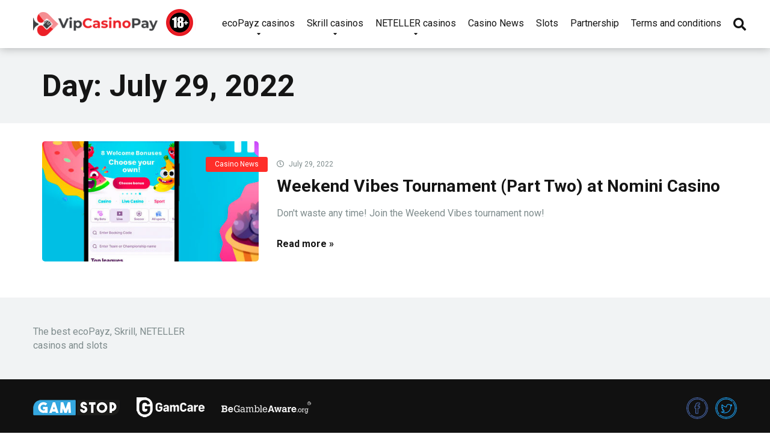

--- FILE ---
content_type: text/html; charset=UTF-8
request_url: https://vipcasinopay.com/2022/07/29/
body_size: 13628
content:
<!DOCTYPE html>
<html lang="en-US">
<head><style>img.lazy{min-height:1px}</style><link rel="preload" href="https://vipcasinopay.com/wp-content/plugins/w3-total-cache/pub/js/lazyload.min.js" as="script">
	<!-- Global site tag (gtag.js) - Google Analytics -->
<script async src="https://www.googletagmanager.com/gtag/js?id=G-NF7L9NXLXF"></script>
<script>
  window.dataLayer = window.dataLayer || [];
  function gtag(){dataLayer.push(arguments);}
  gtag('js', new Date());

  gtag('config', 'G-NF7L9NXLXF');
</script>
    <meta charset="UTF-8" />
    <meta http-equiv="X-UA-Compatible" content="IE=edge" />
    <meta name="viewport" id="viewport" content="width=device-width, initial-scale=1.0, maximum-scale=1.0, minimum-scale=1.0, user-scalable=no" />

	<title>July 29, 2022 - VipCasinoPay</title>
<meta name='robots' content='max-image-preview:large' />

<!-- This site is optimized with the Yoast SEO plugin v12.5 - https://yoast.com/wordpress/plugins/seo/ -->
<meta name="robots" content="noindex,follow"/>
<meta property="og:locale" content="en_US" />
<meta property="og:type" content="object" />
<meta property="og:title" content="July 29, 2022 - VipCasinoPay" />
<meta property="og:url" content="https://vipcasinopay.com/2022/07/29/" />
<meta property="og:site_name" content="VipCasinoPay" />
<meta name="twitter:card" content="summary_large_image" />
<meta name="twitter:title" content="July 29, 2022 - VipCasinoPay" />
<script type='application/ld+json' class='yoast-schema-graph yoast-schema-graph--main'>{"@context":"https://schema.org","@graph":[{"@type":"WebSite","@id":"https://vipcasinopay.com/#website","url":"https://vipcasinopay.com/","name":"VipCasinoPay","potentialAction":{"@type":"SearchAction","target":"https://vipcasinopay.com/?s={search_term_string}","query-input":"required name=search_term_string"}},{"@type":"CollectionPage","@id":"https://vipcasinopay.com/2022/07/29/#webpage","url":"https://vipcasinopay.com/2022/07/29/","inLanguage":"en-US","name":"July 29, 2022 - VipCasinoPay","isPartOf":{"@id":"https://vipcasinopay.com/#website"}}]}</script>
<!-- / Yoast SEO plugin. -->

<link rel='dns-prefetch' href='//fonts.googleapis.com' />
<link rel='dns-prefetch' href='//use.fontawesome.com' />
<link rel="alternate" type="application/rss+xml" title="VipCasinoPay &raquo; Feed" href="https://vipcasinopay.com/feed/" />
<link rel="alternate" type="application/rss+xml" title="VipCasinoPay &raquo; Comments Feed" href="https://vipcasinopay.com/comments/feed/" />
<link rel="stylesheet" href="https://vipcasinopay.com/wp-content/cache/minify/69bd7.css" media="all" />




<link rel='stylesheet' id='mercury-fonts-css'  href='//fonts.googleapis.com/css?family=Roboto%3A300%2C400%2C700%2C900&#038;ver=3.5.1' type='text/css' media='all' />
<link rel='stylesheet' id='font-awesome-free-css'  href='//use.fontawesome.com/releases/v5.12.0/css/all.css?ver=5.12.0' type='text/css' media='all' />
<link rel="stylesheet" href="https://vipcasinopay.com/wp-content/cache/minify/4618b.css" media="all" />



<style id='mercury-style-inline-css' type='text/css'>


/* Main Color */

.has-mercury-main-color,
.home-page .textwidget a:hover,
.space-header-2-top-soc a:hover,
.space-header-menu ul.main-menu li a:hover,
.space-header-menu ul.main-menu li:hover a,
.space-header-2-nav ul.main-menu li a:hover,
.space-header-2-nav ul.main-menu li:hover a,
.space-page-content a:hover,
.space-pros-cons ul li a:hover,
.space-pros-cons ol li a:hover,
.space-companies-2-archive-item-desc a:hover,
.space-casinos-3-archive-item-terms-ins a:hover,
.space-casinos-7-archive-item-terms a:hover,
.space-casinos-8-archive-item-terms a:hover,
.space-comments-form-box p.comment-notes span.required,
form.comment-form p.comment-notes span.required {
	color: #ff2e29;
}

input[type="submit"],
.has-mercury-main-background-color,
.space-block-title span:after,
.space-widget-title span:after,
.space-companies-archive-item-button a,
.space-companies-sidebar-item-button a,
.space-casinos-3-archive-item-count,
.space-games-archive-item-button a,
.space-games-sidebar-item-button a,
.space-aces-single-bonus-info-button-ins a,
.space-bonuses-archive-item-button a,
.home-page .widget_mc4wp_form_widget .space-widget-title::after,
.space-content-section .widget_mc4wp_form_widget .space-widget-title::after {
	background-color: #ff2e29;
}

.space-header-menu ul.main-menu li a:hover,
.space-header-menu ul.main-menu li:hover a,
.space-header-2-nav ul.main-menu li a:hover,
.space-header-2-nav ul.main-menu li:hover a {
	border-bottom: 2px solid #ff2e29;
}
.space-header-2-top-soc a:hover {
	border: 1px solid #ff2e29;
}

/* Second Color */

.has-mercury-second-color,
.space-page-content a,
.space-pros-cons ul li a,
.space-pros-cons ol li a,
.space-page-content ul li:before,
.home-page .textwidget ul li:before,
.space-widget ul li a:hover,
.home-page .textwidget a,
#recentcomments li a:hover,
#recentcomments li span.comment-author-link a:hover,
h3.comment-reply-title small a,
.space-companies-sidebar-2-item-desc a,
.space-companies-sidebar-item-title p a,
.space-companies-archive-item-short-desc a,
.space-companies-2-archive-item-desc a,
.space-casinos-3-archive-item-terms-ins a,
.space-casinos-7-archive-item-terms a,
.space-casinos-8-archive-item-terms a,
.space-casino-content-info a,
.space-casino-style-2-calltoaction-text-ins a,
.space-casino-details-item-title span,
.space-casino-style-2-ratings-all-item-value i,
.space-casino-style-2-calltoaction-text-ins a,
.space-casino-content-short-desc a,
.space-casino-header-short-desc a,
.space-casino-content-rating-stars i,
.space-casino-content-rating-overall .star-rating .star,
.space-companies-archive-item-rating .star-rating .star,
.space-casino-content-logo-stars i,
.space-casino-content-logo-stars .star-rating .star,
.space-companies-2-archive-item-rating .star-rating .star,
.space-casinos-3-archive-item-rating-box .star-rating .star,
.space-casinos-4-archive-item-title .star-rating .star,
.space-companies-sidebar-2-item-rating .star-rating .star,
.space-comments-list-item-date a.comment-reply-link,
.space-categories-list-box ul li a,
.space-news-10-item-category a,
.small .space-news-11-item-category a,
#scrolltop,
.widget_mc4wp_form_widget .mc4wp-response a,
.space-header-height.dark .space-header-menu ul.main-menu li a:hover,
.space-header-height.dark .space-header-menu ul.main-menu li:hover a,
.space-header-2-height.dark .space-header-2-nav ul.main-menu li a:hover,
.space-header-2-height.dark .space-header-2-nav ul.main-menu li:hover a,
.space-header-2-height.dark .space-header-2-top-soc a:hover,
.space-casino-header-logo-rating i {
	color: #ff2e29;
}

.space-title-box-category a,
.has-mercury-second-background-color,
.space-casino-details-item-links a:hover,
.space-news-2-small-item-img-category a,
.space-news-2-item-big-box-category span,
.space-block-title span:before,
.space-widget-title span:before,
.space-news-4-item.small-news-block .space-news-4-item-img-category a,
.space-news-4-item.big-news-block .space-news-4-item-top-category span,
.space-news-6-item-top-category span,
.space-news-7-item-category span,
.space-news-3-item-img-category a,
.space-news-8-item-title-category span,
.space-news-9-item-info-category span,
.space-archive-loop-item-img-category a,
.space-casinos-3-archive-item:first-child .space-casinos-3-archive-item-count,
.space-single-bonus.space-dark-style .space-aces-single-bonus-info-button-ins a,
.space-bonuses-archive-item.space-dark-style .space-bonuses-archive-item-button a,
nav.pagination a,
nav.comments-pagination a,
nav.pagination-post a span.page-number,
.widget_tag_cloud a,
.space-footer-top-age span.age-limit,
.space-footer-top-soc a:hover,
.home-page .widget_mc4wp_form_widget .mc4wp-form-fields .space-subscribe-filds button,
.space-content-section .widget_mc4wp_form_widget .mc4wp-form-fields .space-subscribe-filds button {
	background-color: #ff2e29;
}

.space-footer-top-soc a:hover,
.space-header-2-height.dark .space-header-2-top-soc a:hover,
.space-categories-list-box ul li a {
	border: 1px solid #ff2e29;
}

.space-header-height.dark .space-header-menu ul.main-menu li a:hover,
.space-header-height.dark .space-header-menu ul.main-menu li:hover a,
.space-header-2-height.dark .space-header-2-nav ul.main-menu li a:hover,
.space-header-2-height.dark .space-header-2-nav ul.main-menu li:hover a {
	border-bottom: 2px solid #ff2e29;
}

/* Stars Color */

.star,
.fa-star {
	color: #ff2e29!important;
}

.space-rating-star-background {
	background-color: #ff2e29;
}

/* Custom header layout colors */

/* --- Header #1 Style --- */

.space-header-height .space-header-wrap {
	background-color: #ffffff;
}
.space-header-height .space-header-top,
.space-header-height .space-header-logo-ins:after {
	background-color: #f5f6fa;
}
.space-header-height .space-header-top-soc a,
.space-header-height .space-header-top-menu ul li a {
	color: #7f8c8d;
}
.space-header-height .space-header-top-soc a:hover ,
.space-header-height .space-header-top-menu ul li a:hover {
	color: #151515;
}
.space-header-height .space-header-logo a {
	color: #2d3436;
}
.space-header-height .space-header-logo span {
	color: #7f8c8d;
}
.space-header-height .space-header-menu ul.main-menu li,
.space-header-height .space-header-menu ul.main-menu li a,
.space-header-height .space-header-search {
	color: #151515;
}
.space-header-height .space-mobile-menu-icon div {
	background-color: #151515;
}
.space-header-height .space-header-menu ul.main-menu li a:hover,
.space-header-height .space-header-menu ul.main-menu li:hover a {
	color: #ff2e29;
	border-bottom: 2px solid #ff2e29;
}

.space-header-height .space-header-menu ul.main-menu li ul.sub-menu {
	background-color: #ffffff;
}

.space-header-height .space-header-menu ul.main-menu li ul.sub-menu li.menu-item-has-children:after,
.space-header-height .space-header-menu ul.main-menu li ul.sub-menu li a {
	color: #000000;
	border-bottom: 1px solid transparent;
}
.space-header-height .space-header-menu ul.main-menu li ul.sub-menu li a:hover {
	border-bottom: 1px solid transparent;
	color: #b2bec3;
	text-decoration: none;
}

/* --- Header #2 Style --- */

.space-header-2-height .space-header-2-wrap,
.space-header-2-height .space-header-2-wrap.fixed .space-header-2-nav {
	background-color: #ffffff;
}
.space-header-2-height .space-header-2-top-ins {
	border-bottom: 1px solid #f5f6fa;
}
.space-header-2-height .space-header-2-top-soc a,
.space-header-2-height .space-header-search {
	color: #7f8c8d;
}
.space-header-2-height .space-header-2-top-soc a {
	border: 1px solid #7f8c8d;
}
.space-header-2-height .space-mobile-menu-icon div {
	background-color: #7f8c8d;
}
.space-header-2-height .space-header-2-top-soc a:hover {
	color: #151515;
	border: 1px solid #151515;
}
.space-header-2-height .space-header-2-top-logo a {
	color: #2d3436;
}
.space-header-2-height .space-header-2-top-logo span {
	color: #7f8c8d;
}
.space-header-2-height .space-header-2-nav ul.main-menu li,
.space-header-2-height .space-header-2-nav ul.main-menu li a {
	color: #151515;
}
.space-header-2-height .space-header-2-nav ul.main-menu li a:hover,
.space-header-2-height .space-header-2-nav ul.main-menu li:hover a {
	color: #ff2e29;
	border-bottom: 2px solid #ff2e29;
}
.space-header-2-height .space-header-2-nav ul.main-menu li ul.sub-menu {
	background-color: #ffffff;
}
.space-header-2-height .space-header-2-nav ul.main-menu li ul.sub-menu li a,
.space-header-2-height .space-header-2-nav ul.main-menu li ul.sub-menu li.menu-item-has-children:after {
	color: #000000;
	border-bottom: 1px solid transparent;
}
.space-header-2-height .space-header-2-nav ul.main-menu li ul.sub-menu li a:hover {
	border-bottom: 1px solid transparent;
	color: #b2bec3;
	text-decoration: none;
}

/* --- Mobile Menu Style --- */

.space-mobile-menu .space-mobile-menu-block {
	background-color: #ffffff;
}
.space-mobile-menu .space-mobile-menu-copy {
	border-top: 1px solid #f5f6fa;
}
.space-mobile-menu .space-mobile-menu-copy {
	color: #7f8c8d;
}
.space-mobile-menu .space-mobile-menu-copy a {
	color: #7f8c8d;
}
.space-mobile-menu .space-mobile-menu-copy a:hover {
	color: #151515;
}
.space-mobile-menu .space-mobile-menu-header a {
	color: #2d3436;
}
.space-mobile-menu .space-mobile-menu-header span {
	color: #7f8c8d;
}
.space-mobile-menu .space-mobile-menu-list ul li {
	color: #151515;
}
.space-mobile-menu .space-mobile-menu-list ul li a {
	color: #151515;
}
.space-mobile-menu .space-close-icon .to-right,
.space-mobile-menu .space-close-icon .to-left {
	background-color: #151515;
}

/* --- New - Label for the main menu items --- */

ul.main-menu > li.new > a:before,
.space-mobile-menu-list > ul > li.new:before {
	content: "New";
    color: #ffffff;
    background-color: #4cd137;
}

/* --- Best - Label for the main menu items --- */

ul.main-menu > li.best > a:before,
.space-mobile-menu-list > ul > li.best:before {
	content: "Best";
    color: #151515;
    background-color: #f0ff00;
}

/* --- Top - Label for the main menu items --- */

ul.main-menu > li.top > a:before,
.space-mobile-menu-list > ul > li.top:before {
	content: "Top";
    color: #ffffff;
    background-color: #f22613;
}

/* --- Fair - Label for the main menu items --- */

ul.main-menu > li.fair > a:before,
.space-mobile-menu-list > ul > li.fair:before {
	content: "Fair";
    color: #ffffff;
    background-color: #8c14fc;
}

/* Play Now - The button color */

.space-casino-content-button a,
.space-game-content-button a,
.space-casinos-3-archive-item-button-ins a,
.space-casinos-4-archive-item-button-two-ins a,
.space-shortcode-wrap .space-casinos-3-archive-item-button-ins a,
.space-shortcode-wrap .space-casinos-4-archive-item-button-two-ins a {
    color: #ffffff !important;
    background-color: #2ecc71 !important;
}

.space-casino-content-button a:hover,
.space-game-content-button a:hover,
.space-casinos-3-archive-item-button-ins a:hover,
.space-casinos-4-archive-item-button-two-ins a:hover {
    box-shadow: 0px 0px 15px 0px rgba(46,204,113, 0.55) !important;
}

.space-casino-header-button a.space-style-2-button,
.space-casino-style-2-calltoaction-button-ins a.space-calltoaction-button,
.space-style-3-casino-header-button a.space-style-3-button,
.space-casinos-7-archive-item-button-two a,
.space-casinos-8-archive-item-button-two a {
    color: #ffffff !important;
    background-color: #2ecc71 !important;
    box-shadow: 0px 5px 15px 0px rgba(46,204,113, 0.55) !important;
}
.space-casino-header-button a.space-style-2-button:hover,
.space-casino-style-2-calltoaction-button-ins a.space-calltoaction-button:hover,
.space-style-3-casino-header-button a.space-style-3-button:hover,
.space-casinos-7-archive-item-button-two a:hover,
.space-casinos-8-archive-item-button-two a:hover {
    box-shadow: 0px 5px 15px 0px rgba(46,204,113, 0) !important;
}

.space-casinos-5-archive-item-button1 a,
.space-casinos-6-archive-item-button1 a,
.space-games-2-archive-item-button1 a,
.space-games-3-archive-item-button1 a {
    color: #ffffff !important;
    background-color: #2ecc71 !important;
    box-shadow: 0px 10px 15px 0px rgba(46,204,113, 0.5) !important;
}
.space-casinos-5-archive-item-button1 a:hover,
.space-casinos-6-archive-item-button1 a:hover,
.space-games-2-archive-item-button1 a:hover,
.space-games-3-archive-item-button1 a:hover {
    box-shadow: 0px 10px 15px 0px rgba(46,204,113, 0) !important;
}

/* Read Review - The button color */

.space-casinos-3-archive-item-button-ins a:last-child,
.space-casinos-4-archive-item-button-one-ins a,
.space-shortcode-wrap .space-casinos-4-archive-item-button-one-ins a {
    color: #ffffff !important;
    background-color: #7f8c8d !important;
}

.space-casinos-3-archive-item-button-ins a:last-child:hover,
.space-casinos-4-archive-item-button-one-ins a:hover {
    box-shadow: 0px 0px 15px 0px rgba(127,140,141, 0.55) !important;
}
</style>
<link rel="stylesheet" href="https://vipcasinopay.com/wp-content/cache/minify/d22ea.css" media="all" />

<script src="https://vipcasinopay.com/wp-content/cache/minify/818c0.js"></script>


<script type='text/javascript' id='cookie-law-info-js-extra'>
/* <![CDATA[ */
var Cli_Data = {"nn_cookie_ids":[],"cookielist":[],"ccpaEnabled":"1","ccpaRegionBased":"","ccpaBarEnabled":"1","ccpaType":"ccpa_gdpr","js_blocking":"1","custom_integration":"","triggerDomRefresh":""};
var cli_cookiebar_settings = {"animate_speed_hide":"500","animate_speed_show":"500","background":"#ffe933","border":"#b1a6a6c2","border_on":"","button_1_button_colour":"#61a229","button_1_button_hover":"#4e8221","button_1_link_colour":"#fff","button_1_as_button":"1","button_1_new_win":"","button_2_button_colour":"#333","button_2_button_hover":"#292929","button_2_link_colour":"#444","button_2_as_button":"","button_2_hidebar":"","button_3_button_colour":"#3566bb","button_3_button_hover":"#2a5296","button_3_link_colour":"#fff","button_3_as_button":"1","button_3_new_win":"","button_4_button_colour":"#000","button_4_button_hover":"#000000","button_4_link_colour":"#333333","button_4_as_button":"","font_family":"inherit","header_fix":"","notify_animate_hide":"1","notify_animate_show":"","notify_div_id":"#cookie-law-info-bar","notify_position_horizontal":"right","notify_position_vertical":"bottom","scroll_close":"","scroll_close_reload":"","accept_close_reload":"","reject_close_reload":"","showagain_tab":"","showagain_background":"#fff","showagain_border":"#000","showagain_div_id":"#cookie-law-info-again","showagain_x_position":"100px","text":"#333333","show_once_yn":"","show_once":"10000","logging_on":"","as_popup":"","popup_overlay":"1","bar_heading_text":"Attention!","cookie_bar_as":"banner","popup_showagain_position":"bottom-right","widget_position":"left"};
var log_object = {"ajax_url":"https:\/\/vipcasinopay.com\/wp-admin\/admin-ajax.php"};
/* ]]> */
</script>
<script src="https://vipcasinopay.com/wp-content/cache/minify/a6c57.js"></script>

<script type='text/javascript' id='cookie-law-info-ccpa-js-extra'>
/* <![CDATA[ */
var ccpa_data = {"opt_out_prompt":"Do you really wish to opt out?","opt_out_confirm":"Confirm","opt_out_cancel":"Cancel"};
/* ]]> */
</script>
<script src="https://vipcasinopay.com/wp-content/cache/minify/300d6.js"></script>

<link rel="https://api.w.org/" href="https://vipcasinopay.com/wp-json/" /><link rel="EditURI" type="application/rsd+xml" title="RSD" href="https://vipcasinopay.com/xmlrpc.php?rsd" />
<link rel="wlwmanifest" type="application/wlwmanifest+xml" href="https://vipcasinopay.com/wp-includes/wlwmanifest.xml" /> 
<meta name="generator" content="WordPress 5.8.12" />
<meta name="theme-color" content="#f5f6fa" />
<meta name="msapplication-navbutton-color" content="#f5f6fa" /> 
<meta name="apple-mobile-web-app-status-bar-style" content="#f5f6fa" />
			<script type="text/javascript">
				var cli_flush_cache = true;
			</script>
<link rel="icon" href="https://vipcasinopay.com/wp-content/uploads/2021/01/cropped-Layer-1-2-32x32.png" sizes="32x32" />
<link rel="icon" href="https://vipcasinopay.com/wp-content/uploads/2021/01/cropped-Layer-1-2-192x192.png" sizes="192x192" />
<link rel="apple-touch-icon" href="https://vipcasinopay.com/wp-content/uploads/2021/01/cropped-Layer-1-2-180x180.png" />
<meta name="msapplication-TileImage" content="https://vipcasinopay.com/wp-content/uploads/2021/01/cropped-Layer-1-2-270x270.png" />
<link rel="alternate" type="application/rss+xml" title="RSS" href="https://vipcasinopay.com/rsslatest.xml" />
	<meta name="yandex-verification" content="f84021d115277f5d" />
	<meta name="yandex-verification" content="d11baa2f80f7a97b" />
	

	<!-- Google Tag Manager -->
	<script>(function(w,d,s,l,i){w[l]=w[l]||[];w[l].push({'gtm.start':
	new Date().getTime(),event:'gtm.js'});var f=d.getElementsByTagName(s)[0],
	j=d.createElement(s),dl=l!='dataLayer'?'&l='+l:'';j.async=true;j.src=
	'https://www.googletagmanager.com/gtm.js?id='+i+dl;f.parentNode.insertBefore(j,f);
	})(window,document,'script','dataLayer','GTM-TD9VJNJ');</script>
	<!-- End Google Tag Manager -->
	<!-- Yandex.Metrika counter -->
<script type="text/javascript" >
   (function(m,e,t,r,i,k,a){m[i]=m[i]||function(){(m[i].a=m[i].a||[]).push(arguments)};
   m[i].l=1*new Date();k=e.createElement(t),a=e.getElementsByTagName(t)[0],k.async=1,k.src=r,a.parentNode.insertBefore(k,a)})
   (window, document, "script", "https://mc.yandex.ru/metrika/tag.js", "ym");

   ym(76960129, "init", {
        clickmap:true,
        trackLinks:true,
        accurateTrackBounce:true
   });
</script>
<noscript><div><img class="lazy" src="data:image/svg+xml,%3Csvg%20xmlns='http://www.w3.org/2000/svg'%20viewBox='0%200%201%201'%3E%3C/svg%3E" data-src="https://mc.yandex.ru/watch/76960129" style="position:absolute; left:-9999px;" alt="" /></div></noscript>
<!-- /Yandex.Metrika counter -->

</head>
<body ontouchstart class="archive date wp-custom-logo">

	<!-- Google Tag Manager (noscript) -->
	<noscript><iframe src="https://www.googletagmanager.com/ns.html?id=GTM-TD9VJNJ"
	height="0" width="0" style="display:none;visibility:hidden"></iframe></noscript>
	<!-- End Google Tag Manager (noscript) -->
	<div class="space-box relative">

	<!-- Header Start -->

	<div class="space-header-height relative ">
	<div class="space-header-wrap space-header-float relative">
				<div class="space-header relative">
			<div class="space-header-ins space-wrapper relative">
				<div class="space-header-logo box-25 left relative">
					<div class="space-header-logo-ins relative">
						<a href="https://vipcasinopay.com/" title="VipCasinoPay"><img class="lazy" src="data:image/svg+xml,%3Csvg%20xmlns='http://www.w3.org/2000/svg'%20viewBox='0%200%20207%2040'%3E%3C/svg%3E" data-src="https://vipcasinopay.com/wp-content/uploads/2021/01/cropped-Layer-1-copy1-207x40.png" alt="VipCasinoPay"></a>						<img class="lazy" src="data:image/svg+xml,%3Csvg%20xmlns='http://www.w3.org/2000/svg'%20viewBox='0%200%201%201'%3E%3C/svg%3E" data-src="/wp-content/uploads/2020/11/symb18.png" alt="">
					</div>
				</div>
				<div class="space-header-menu box-75 left relative">
					<ul id="menu-main_en" class="main-menu"><li id="menu-item-4472" class="menu-item menu-item-type-post_type menu-item-object-page menu-item-home menu-item-has-children menu-item-4472"><a href="https://vipcasinopay.com/">ecoPayz casinos</a>
<ul class="sub-menu">
	<li id="menu-item-4473" class="menu-item menu-item-type-post_type menu-item-object-page menu-item-home menu-item-4473"><a href="https://vipcasinopay.com/">ecoPayz online casinos</a></li>
	<li id="menu-item-2849" class="menu-item menu-item-type-post_type menu-item-object-page menu-item-2849"><a href="https://vipcasinopay.com/ecopayz-benefits/">ecoPayz benefits</a></li>
	<li id="menu-item-2916" class="menu-item menu-item-type-post_type menu-item-object-page menu-item-2916"><a href="https://vipcasinopay.com/vipcasinopay-ecopayz-registration/">ecoPayz sign up</a></li>
	<li id="menu-item-3068" class="menu-item menu-item-type-post_type menu-item-object-page menu-item-3068"><a href="https://vipcasinopay.com/vipcasinopay-verification-ecopayz/">ecoPayz verification</a></li>
	<li id="menu-item-3436" class="menu-item menu-item-type-post_type menu-item-object-page menu-item-3436"><a href="https://vipcasinopay.com/ecopayz-fees/">Fees &#038; limits</a></li>
</ul>
</li>
<li id="menu-item-4521" class="menu-item menu-item-type-post_type menu-item-object-page menu-item-has-children menu-item-4521"><a href="https://vipcasinopay.com/skrill-casino/">Skrill casinos</a>
<ul class="sub-menu">
	<li id="menu-item-4522" class="menu-item menu-item-type-post_type menu-item-object-page menu-item-4522"><a href="https://vipcasinopay.com/skrill-casino/">Skrill online casinos</a></li>
	<li id="menu-item-3771" class="menu-item menu-item-type-post_type menu-item-object-page menu-item-3771"><a href="https://vipcasinopay.com/skrill-benefits/">Skrill benefits</a></li>
	<li id="menu-item-3072" class="menu-item menu-item-type-post_type menu-item-object-page menu-item-3072"><a href="https://vipcasinopay.com/skrill-registration/">Skrill sign up</a></li>
	<li id="menu-item-3434" class="menu-item menu-item-type-post_type menu-item-object-page menu-item-3434"><a href="https://vipcasinopay.com/skrill-account-verification/">Skrill verification</a></li>
	<li id="menu-item-3773" class="menu-item menu-item-type-post_type menu-item-object-page menu-item-3773"><a href="https://vipcasinopay.com/skrill-fees/">Fees &#038; limits</a></li>
</ul>
</li>
<li id="menu-item-5079" class="menu-item menu-item-type-post_type menu-item-object-page menu-item-has-children menu-item-5079"><a href="https://vipcasinopay.com/neteller-casino/">NETELLER casinos</a>
<ul class="sub-menu">
	<li id="menu-item-5236" class="menu-item menu-item-type-post_type menu-item-object-page menu-item-5236"><a href="https://vipcasinopay.com/neteller-casino/">NETELLER online casinos</a></li>
	<li id="menu-item-3543" class="menu-item menu-item-type-post_type menu-item-object-page menu-item-3543"><a href="https://vipcasinopay.com/neteller-vipcasinopay/">NETELLER benefits</a></li>
	<li id="menu-item-3430" class="menu-item menu-item-type-post_type menu-item-object-page menu-item-3430"><a href="https://vipcasinopay.com/neteller-registration/">NETELLER sign up</a></li>
	<li id="menu-item-3432" class="menu-item menu-item-type-post_type menu-item-object-page menu-item-3432"><a href="https://vipcasinopay.com/neteller-verification/">NETELLER verification</a></li>
	<li id="menu-item-3769" class="menu-item menu-item-type-post_type menu-item-object-page menu-item-3769"><a href="https://vipcasinopay.com/neteller-fees/">Fees &#038; limits</a></li>
</ul>
</li>
<li id="menu-item-5520" class="menu-item menu-item-type-taxonomy menu-item-object-category menu-item-5520"><a href="https://vipcasinopay.com/category/casino-news/">Casino News</a></li>
<li id="menu-item-5680" class="menu-item menu-item-type-taxonomy menu-item-object-category menu-item-5680"><a href="https://vipcasinopay.com/category/slots/">Slots</a></li>
<li id="menu-item-3775" class="menu-item menu-item-type-post_type menu-item-object-page menu-item-3775"><a href="https://vipcasinopay.com/partnership/">Partnership</a></li>
<li id="menu-item-4703" class="menu-item menu-item-type-post_type menu-item-object-page menu-item-4703"><a href="https://vipcasinopay.com/terms-and-conditions/">Terms and conditions</a></li>
</ul>					<div class="space-header-search">
						<i class="fas fa-search desktop-search-button"></i>
					</div>
					<div class="space-mobile-menu-icon absolute">
						<div></div>
						<div></div>
						<div></div>
					</div>
				</div>
			</div>
		</div>
	</div>
</div>
	<div class="space-header-search-block fixed">
		<div class="space-header-search-block-ins absolute">
					<form role="search" method="get" class="space-default-search-form" action="https://vipcasinopay.com/">
			<input type="search" value="" name="s" placeholder="Enter keyword...">
		</form>		</div>
		<div class="space-close-icon desktop-search-close-button absolute">
			<div class="to-right absolute"></div>
			<div class="to-left absolute"></div>
		</div>
	</div>

	<!-- Header End -->
<!-- Title Box Start -->

<div class="space-archive-title-box box-100 relative">
	<div class="space-archive-title-box-ins space-page-wrapper relative">
		<div class="space-archive-title-box-h1 relative">
			<h1>Day: <span>July 29, 2022</span></h1>
			
			<!-- Breadcrumbs Start -->

				<div class="space-single-aces-breadcrumbs relative">
			</div>

			<!-- Breadcrumbs End -->
		</div>
	</div>
</div>

<!-- Title Box End -->

<!-- Archive Section Start -->

<div class="space-archive-section box-100 relative">
	<div class="space-archive-section-ins space-page-wrapper relative">
		<div class="space-content-section box-75 left relative">

			<div class="space-archive-loop box-100 relative ar1">

				
								<div class="space-archive-loop-item box-100 relative">
										<div class="space-archive-loop-item-img box-33 left relative">
						<div class="space-archive-loop-item-img-ins relative">
							<a href="https://vipcasinopay.com/weekend-vibes-tournament-2/" title="Weekend Vibes Tournament (Part Two) at Nomini Casino">
								<div class="space-archive-loop-item-img-link relative">
									<img class="lazy" src="data:image/svg+xml,%3Csvg%20xmlns='http://www.w3.org/2000/svg'%20viewBox='0%200%20450%20370'%3E%3C/svg%3E" data-src="https://vipcasinopay.com/wp-content/uploads/2022/07/wkvs-450x370.jpg" alt="Weekend Vibes Tournament (Part Two) at Nomini Casino">
									<div class="space-overlay absolute"></div>
																																			</div>
							</a>
							<div class="space-archive-loop-item-img-category absolute"><a href="https://vipcasinopay.com/category/casino-news/" rel="category tag">Casino News</a></div>
						</div>
					</div>
					<div class="space-archive-loop-item-title-box box-66 left relative">
											<div class="space-archive-loop-item-title-box-ins relative">
							<div class="space-archive-loop-item-meta relative">
								<span><i class="far fa-clock"></i> July 29, 2022</span><!--<span><i class="far fa-comment"></i> 0</span>-->
							</div>
							<div class="space-archive-loop-item-title relative">
								<a href="https://vipcasinopay.com/weekend-vibes-tournament-2/" title="Weekend Vibes Tournament (Part Two) at Nomini Casino">Weekend Vibes Tournament (Part Two) at Nomini Casino</a>
							</div>
							<div class="space-archive-loop-item-excerpt relative">
								Don&#039;t waste any time! Join the Weekend Vibes tournament now!							</div>
							<div class="space-archive-loop-item-meta relative">
								<span class="read-more"><a href="https://vipcasinopay.com/weekend-vibes-tournament-2/" title="Read more">Read more &raquo;</a></span>
							</div>
						</div>
					</div>
				</div>
				
				<!-- Archive Navigation Start -->

				
				<!-- Archive Navigation End -->

				
			</div>
		</div>
		<div class="space-sidebar-section box-25 left relative">

				<div id="search-1" class="space-widget space-default-widget relative widget_search"><div class="space-widget-title relative"><span>Search</span></div>		<form role="search" method="get" class="space-default-search-form" action="https://vipcasinopay.com/">
			<input type="search" value="" name="s" placeholder="Enter keyword...">
		</form></div><div id="calendar-1" class="space-widget space-default-widget relative widget_calendar"><div class="space-widget-title relative"><span>CALENDAR</span></div><div id="calendar_wrap" class="calendar_wrap"><table id="wp-calendar" class="wp-calendar-table">
	<caption>July 2022</caption>
	<thead>
	<tr>
		<th scope="col" title="Monday">M</th>
		<th scope="col" title="Tuesday">T</th>
		<th scope="col" title="Wednesday">W</th>
		<th scope="col" title="Thursday">T</th>
		<th scope="col" title="Friday">F</th>
		<th scope="col" title="Saturday">S</th>
		<th scope="col" title="Sunday">S</th>
	</tr>
	</thead>
	<tbody>
	<tr>
		<td colspan="4" class="pad">&nbsp;</td><td><a href="https://vipcasinopay.com/2022/07/01/" aria-label="Posts published on July 1, 2022">1</a></td><td>2</td><td>3</td>
	</tr>
	<tr>
		<td><a href="https://vipcasinopay.com/2022/07/04/" aria-label="Posts published on July 4, 2022">4</a></td><td><a href="https://vipcasinopay.com/2022/07/05/" aria-label="Posts published on July 5, 2022">5</a></td><td><a href="https://vipcasinopay.com/2022/07/06/" aria-label="Posts published on July 6, 2022">6</a></td><td><a href="https://vipcasinopay.com/2022/07/07/" aria-label="Posts published on July 7, 2022">7</a></td><td><a href="https://vipcasinopay.com/2022/07/08/" aria-label="Posts published on July 8, 2022">8</a></td><td>9</td><td>10</td>
	</tr>
	<tr>
		<td><a href="https://vipcasinopay.com/2022/07/11/" aria-label="Posts published on July 11, 2022">11</a></td><td>12</td><td><a href="https://vipcasinopay.com/2022/07/13/" aria-label="Posts published on July 13, 2022">13</a></td><td><a href="https://vipcasinopay.com/2022/07/14/" aria-label="Posts published on July 14, 2022">14</a></td><td><a href="https://vipcasinopay.com/2022/07/15/" aria-label="Posts published on July 15, 2022">15</a></td><td>16</td><td>17</td>
	</tr>
	<tr>
		<td><a href="https://vipcasinopay.com/2022/07/18/" aria-label="Posts published on July 18, 2022">18</a></td><td>19</td><td><a href="https://vipcasinopay.com/2022/07/20/" aria-label="Posts published on July 20, 2022">20</a></td><td><a href="https://vipcasinopay.com/2022/07/21/" aria-label="Posts published on July 21, 2022">21</a></td><td><a href="https://vipcasinopay.com/2022/07/22/" aria-label="Posts published on July 22, 2022">22</a></td><td>23</td><td>24</td>
	</tr>
	<tr>
		<td><a href="https://vipcasinopay.com/2022/07/25/" aria-label="Posts published on July 25, 2022">25</a></td><td>26</td><td><a href="https://vipcasinopay.com/2022/07/27/" aria-label="Posts published on July 27, 2022">27</a></td><td><a href="https://vipcasinopay.com/2022/07/28/" aria-label="Posts published on July 28, 2022">28</a></td><td><a href="https://vipcasinopay.com/2022/07/29/" aria-label="Posts published on July 29, 2022">29</a></td><td>30</td><td>31</td>
	</tr>
	</tbody>
	</table><nav aria-label="Previous and next months" class="wp-calendar-nav">
		<span class="wp-calendar-nav-prev"><a href="https://vipcasinopay.com/2022/06/">&laquo; Jun</a></span>
		<span class="pad">&nbsp;</span>
		<span class="wp-calendar-nav-next"><a href="https://vipcasinopay.com/2022/08/">Aug &raquo;</a></span>
	</nav></div></div><div id="tag_cloud-1" class="space-widget space-default-widget relative widget_tag_cloud"><div class="space-widget-title relative"><span>Tags</span></div><div class="tagcloud"><a href="https://vipcasinopay.com/tag/7starspartners-casino/" class="tag-cloud-link tag-link-26 tag-link-position-1" style="font-size: 8pt;" aria-label="7StarsPartners casino (3 items)">7StarsPartners casino</a>
<a href="https://vipcasinopay.com/tag/online-casino-ecopayz-minimum-deposit/" class="tag-cloud-link tag-link-29 tag-link-position-2" style="font-size: 22pt;" aria-label="online casino ecopayz minimum deposit (6 items)">online casino ecopayz minimum deposit</a>
<a href="https://vipcasinopay.com/tag/play-attack/" class="tag-cloud-link tag-link-24 tag-link-position-3" style="font-size: 22pt;" aria-label="Play Attack casino (6 items)">Play Attack casino</a></div>
</div><div id="archives-1" class="space-widget space-default-widget relative widget_archive"><div class="space-widget-title relative"><span>Archive</span></div>		<label class="screen-reader-text" for="archives-dropdown-1">Archive</label>
		<select id="archives-dropdown-1" name="archive-dropdown">
			
			<option value="">Select Month</option>
				<option value='https://vipcasinopay.com/2025/12/'> December 2025 </option>
	<option value='https://vipcasinopay.com/2025/11/'> November 2025 </option>
	<option value='https://vipcasinopay.com/2025/10/'> October 2025 </option>
	<option value='https://vipcasinopay.com/2025/09/'> September 2025 </option>
	<option value='https://vipcasinopay.com/2025/08/'> August 2025 </option>
	<option value='https://vipcasinopay.com/2025/07/'> July 2025 </option>
	<option value='https://vipcasinopay.com/2025/06/'> June 2025 </option>
	<option value='https://vipcasinopay.com/2025/05/'> May 2025 </option>
	<option value='https://vipcasinopay.com/2025/04/'> April 2025 </option>
	<option value='https://vipcasinopay.com/2025/03/'> March 2025 </option>
	<option value='https://vipcasinopay.com/2025/02/'> February 2025 </option>
	<option value='https://vipcasinopay.com/2025/01/'> January 2025 </option>
	<option value='https://vipcasinopay.com/2024/12/'> December 2024 </option>
	<option value='https://vipcasinopay.com/2024/11/'> November 2024 </option>
	<option value='https://vipcasinopay.com/2024/10/'> October 2024 </option>
	<option value='https://vipcasinopay.com/2024/09/'> September 2024 </option>
	<option value='https://vipcasinopay.com/2024/08/'> August 2024 </option>
	<option value='https://vipcasinopay.com/2024/07/'> July 2024 </option>
	<option value='https://vipcasinopay.com/2024/06/'> June 2024 </option>
	<option value='https://vipcasinopay.com/2024/05/'> May 2024 </option>
	<option value='https://vipcasinopay.com/2024/04/'> April 2024 </option>
	<option value='https://vipcasinopay.com/2024/03/'> March 2024 </option>
	<option value='https://vipcasinopay.com/2024/02/'> February 2024 </option>
	<option value='https://vipcasinopay.com/2024/01/'> January 2024 </option>
	<option value='https://vipcasinopay.com/2023/12/'> December 2023 </option>
	<option value='https://vipcasinopay.com/2023/11/'> November 2023 </option>
	<option value='https://vipcasinopay.com/2023/10/'> October 2023 </option>
	<option value='https://vipcasinopay.com/2023/09/'> September 2023 </option>
	<option value='https://vipcasinopay.com/2023/08/'> August 2023 </option>
	<option value='https://vipcasinopay.com/2023/07/'> July 2023 </option>
	<option value='https://vipcasinopay.com/2023/06/'> June 2023 </option>
	<option value='https://vipcasinopay.com/2023/05/'> May 2023 </option>
	<option value='https://vipcasinopay.com/2023/04/'> April 2023 </option>
	<option value='https://vipcasinopay.com/2023/03/'> March 2023 </option>
	<option value='https://vipcasinopay.com/2023/02/'> February 2023 </option>
	<option value='https://vipcasinopay.com/2023/01/'> January 2023 </option>
	<option value='https://vipcasinopay.com/2022/12/'> December 2022 </option>
	<option value='https://vipcasinopay.com/2022/11/'> November 2022 </option>
	<option value='https://vipcasinopay.com/2022/10/'> October 2022 </option>
	<option value='https://vipcasinopay.com/2022/09/'> September 2022 </option>
	<option value='https://vipcasinopay.com/2022/08/'> August 2022 </option>
	<option value='https://vipcasinopay.com/2022/07/' selected='selected'> July 2022 </option>
	<option value='https://vipcasinopay.com/2022/06/'> June 2022 </option>
	<option value='https://vipcasinopay.com/2022/05/'> May 2022 </option>
	<option value='https://vipcasinopay.com/2022/04/'> April 2022 </option>
	<option value='https://vipcasinopay.com/2022/03/'> March 2022 </option>
	<option value='https://vipcasinopay.com/2022/02/'> February 2022 </option>
	<option value='https://vipcasinopay.com/2022/01/'> January 2022 </option>
	<option value='https://vipcasinopay.com/2021/12/'> December 2021 </option>
	<option value='https://vipcasinopay.com/2021/11/'> November 2021 </option>
	<option value='https://vipcasinopay.com/2021/10/'> October 2021 </option>
	<option value='https://vipcasinopay.com/2021/09/'> September 2021 </option>
	<option value='https://vipcasinopay.com/2021/08/'> August 2021 </option>
	<option value='https://vipcasinopay.com/2021/07/'> July 2021 </option>
	<option value='https://vipcasinopay.com/2021/06/'> June 2021 </option>
	<option value='https://vipcasinopay.com/2021/05/'> May 2021 </option>
	<option value='https://vipcasinopay.com/2021/04/'> April 2021 </option>
	<option value='https://vipcasinopay.com/2021/03/'> March 2021 </option>
	<option value='https://vipcasinopay.com/2021/02/'> February 2021 </option>
	<option value='https://vipcasinopay.com/2021/01/'> January 2021 </option>
	<option value='https://vipcasinopay.com/2020/12/'> December 2020 </option>

		</select>

<script type="text/javascript">
/* <![CDATA[ */
(function() {
	var dropdown = document.getElementById( "archives-dropdown-1" );
	function onSelectChange() {
		if ( dropdown.options[ dropdown.selectedIndex ].value !== '' ) {
			document.location.href = this.options[ this.selectedIndex ].value;
		}
	}
	dropdown.onchange = onSelectChange;
})();
/* ]]> */
</script>
			</div>
		</div>
	</div>
</div>

<!-- Archive Section End -->

<!-- Footer Start -->

<div class="space-footer box-100 relative">
	<div class="space-footer-top box-100 relative">
		<div class="space-footer-ins relative">
			<div class="space-footer-top-desc box-25 relative">
				<h2><span>The best ecoPayz, Skrill, NETELLER casinos and slots</span></h2>
			</div>
			<div class="space-footer-top-age box-50 text-center relative">
							</div>
			<div class="space-footer-top-soc box-25 text-right relative">
				





			</div>
		</div>
	</div>
	<div class="space-footer-copy box-100 relative">
		<div class="space-footer-ins relative space-footer-images">
			<a href="https://www.gamstop.co.uk/" target="_blank"><img class="lazy" src="data:image/svg+xml,%3Csvg%20xmlns='http://www.w3.org/2000/svg'%20viewBox='0%200%201%201'%3E%3C/svg%3E" data-src="/wp-content/themes/mercury/images/1%D0%BB%D0%BE%D0%B3%D0%BE.png" alt=""></a>
			<a href="https://www.gamcare.org.uk/" target="_blank"><img class="lazy" src="data:image/svg+xml,%3Csvg%20xmlns='http://www.w3.org/2000/svg'%20viewBox='0%200%201%201'%3E%3C/svg%3E" data-src="/wp-content/themes/mercury/images/2%D0%BB%D0%BE%D0%B3%D0%BE.png" alt=""></a>
			<a href="https://www.begambleaware.org/" target="_blank"><img class="lazy" src="data:image/svg+xml,%3Csvg%20xmlns='http://www.w3.org/2000/svg'%20viewBox='0%200%201%201'%3E%3C/svg%3E" data-src="/wp-content/themes/mercury/images/3%D0%BB%D0%BE%D0%B3%D0%BE.png" alt=""></a>

			<div class="footer-socials">
				<a taget="_blank" href="https://www.facebook.com/vipcasinopay/" class="footer-social-button fb">
					<svg width="36" version="1.1" id="Capa_1" xmlns="http://www.w3.org/2000/svg" xmlns:xlink="http://www.w3.org/1999/xlink" x="0px" y="0px" viewBox="0 0 512 512" style="enable-background:new 0 0 512 512;" xml:space="preserve"><g><path d="M222.892,388h51.491c4.418,0,8-3.582,8-8V264.093h26.751c4.101,0,7.538-3.101,7.958-7.18l4.51-43.772 c0.232-2.252-0.501-4.498-2.019-6.179c-1.517-1.682-3.675-2.641-5.939-2.641h-31.261v-17.73c0-3.662,1.159-3.936,2.928-3.936 h27.682c4.418,0,8-3.582,8-8v-42.5c0-4.406-3.562-7.982-7.968-8L274.848,124c-26.752,0-41.029,11.77-48.295,21.643 c-10.146,13.787-11.661,29.941-11.661,38.343v20.334h-16.489c-4.418,0-8,3.582-8,8v43.772c0,4.418,3.582,8,8,8h16.489V380 C214.892,384.418,218.473,388,222.892,388z M206.402,248.093v-27.772h16.489c4.418,0,8-3.582,8-8v-28.334 c0-5.185,0.833-18.376,8.547-28.86c7.386-10.037,19.3-15.126,35.376-15.126l30.177,0.122v26.533h-19.682 c-9.421,0-18.928,6.164-18.928,19.936v25.73c0,4.418,3.582,8,8,8h30.395l-2.862,27.772h-27.533c-4.418,0-8,3.582-8,8V372h-35.491 V256.093c0-4.418-3.582-8-8-8H206.402z"/><path d="M437.022,74.984C388.67,26.63,324.381,0,256,0C187.624,0,123.338,26.63,74.984,74.984S0,187.624,0,256 c0,68.388,26.63,132.678,74.984,181.028C123.335,485.375,187.621,512,256,512c68.385,0,132.673-26.625,181.021-74.972 C485.372,388.679,512,324.389,512,256C512,187.622,485.372,123.336,437.022,74.984z M425.708,425.714 C380.381,471.039,320.111,496,256,496c-64.106,0-124.374-24.961-169.703-70.286C40.965,380.386,16,320.113,16,256 c0-64.102,24.965-124.37,70.297-169.702C131.63,40.965,191.898,16,256,16c64.108,0,124.378,24.965,169.708,70.297 C471.037,131.628,496,191.896,496,256C496,320.115,471.037,380.387,425.708,425.714z"/><path d="M430.038,114.969c-2.784-3.432-7.821-3.957-11.253-1.172c-3.431,2.784-3.956,7.822-1.172,11.252 C447.526,161.919,464,208.425,464,256c0,55.567-21.635,107.803-60.919,147.086C363.797,442.367,311.563,464,256,464 c-51.26,0-100.505-18.807-138.663-52.956c-3.292-2.946-8.35-2.666-11.296,0.626c-2.946,3.292-2.666,8.35,0.626,11.296 C147.763,459.745,200.797,480,256,480c59.837,0,116.089-23.297,158.394-65.601C456.701,372.094,480,315.84,480,256 C480,204.766,462.256,154.681,430.038,114.969z"/><path d="M48,256c0-114.691,93.309-208,208-208c51.26,0,100.504,18.808,138.662,52.959c3.293,2.948,8.351,2.666,11.296-0.625 c2.947-3.292,2.667-8.35-0.625-11.296C364.237,52.256,311.203,32,256,32c-59.829,0-116.079,23.301-158.389,65.611 C55.301,139.92,32,196.171,32,256c0,51.24,17.744,101.328,49.963,141.038c1.581,1.949,3.889,2.96,6.217,2.96 c1.771,0,3.553-0.585,5.036-1.788c3.431-2.784,3.956-7.822,1.172-11.253C64.474,350.088,48,303.58,48,256z"/></g><g></g><g></g><g></g><g></g><g></g><g></g><g></g><g></g><g></g><g></g><g></g><g></g><g></g><g></g><g></g></svg>
				</a>
				<a taget="_blank" href="https://twitter.com/pay_casino" class="footer-social-button tw">
					<svg width="36" version="1.1" id="Capa_1" xmlns="http://www.w3.org/2000/svg" xmlns:xlink="http://www.w3.org/1999/xlink" x="0px" y="0px" viewBox="0 0 512 512" style="enable-background:new 0 0 512 512;" xml:space="preserve"><g><path d="M437.022,74.984C388.67,26.63,324.381,0,256,0C187.624,0,123.338,26.63,74.984,74.984S0,187.624,0,256 c0,68.388,26.63,132.678,74.984,181.028C123.335,485.375,187.621,512,256,512c68.385,0,132.673-26.625,181.021-74.972 C485.372,388.679,512,324.389,512,256C512,187.623,485.372,123.336,437.022,74.984z M425.708,425.714 C380.381,471.039,320.111,496,256,496c-64.106,0-124.374-24.961-169.703-70.286C40.965,380.386,16,320.113,16,256 c0-64.102,24.965-124.37,70.297-169.703C131.63,40.965,191.898,16,256,16c64.108,0,124.378,24.965,169.708,70.297 C471.037,131.628,496,191.896,496,256C496,320.115,471.037,380.387,425.708,425.714z"/><path d="M430.038,114.969c-2.783-3.432-7.821-3.956-11.253-1.172c-3.431,2.784-3.956,7.822-1.172,11.252 C447.526,161.919,464,208.426,464,256c0,55.567-21.635,107.803-60.919,147.085C363.797,442.367,311.563,464,256,464 c-51.26,0-100.505-18.807-138.663-52.956c-3.292-2.946-8.35-2.666-11.296,0.626s-2.666,8.35,0.626,11.296 C147.763,459.745,200.797,480,256,480c59.837,0,116.089-23.297,158.394-65.601C456.701,372.095,480,315.84,480,256 C480,204.767,462.256,154.681,430.038,114.969z"/><path d="M48,256c0-114.691,93.309-208,208-208c51.26,0,100.504,18.808,138.662,52.959c3.293,2.948,8.35,2.666,11.296-0.625 c2.947-3.292,2.667-8.35-0.625-11.296C364.237,52.256,311.203,32,256,32c-59.829,0-116.08,23.301-158.389,65.611 C55.301,139.921,32,196.171,32,256c0,51.239,17.744,101.328,49.963,141.038c1.581,1.949,3.889,2.96,6.217,2.96 c1.771,0,3.553-0.585,5.036-1.788c3.431-2.784,3.956-7.822,1.172-11.253C64.474,350.088,48,303.58,48,256z"/><path d="M398.655,194.764c1.975-2.959,1.757-6.867-0.533-9.59c-2.29-2.722-6.102-3.604-9.357-2.167 c-0.204,0.09-0.408,0.18-0.612,0.268c1.881-3.375,3.437-6.949,4.63-10.676c1.014-3.166-0.035-6.628-2.635-8.698 c-2.6-2.071-6.209-2.317-9.067-0.622c-8.072,4.792-16.708,8.314-25.726,10.498c-10.798-9.778-25.002-15.307-39.646-15.307 c-32.47,0-58.887,26.402-58.887,58.855c0,0.928,0.021,1.854,0.063,2.776c-34.859-4.249-67.035-21.913-89.417-49.384 c-1.658-2.035-4.206-3.128-6.826-2.922c-2.617,0.205-4.967,1.68-6.288,3.948c-5.214,8.949-7.97,19.185-7.97,29.602 c0,9.952,2.486,19.542,7.052,28.008c-1.225,0.081-2.435,0.444-3.528,1.088c-2.443,1.438-3.942,4.06-3.942,6.895v0.636 c0,17.624,7.908,33.796,20.616,44.719c-0.275,0.237-0.536,0.495-0.78,0.772c-1.859,2.112-2.473,5.045-1.615,7.725 c5.467,17.082,18.25,30.333,34.264,36.714c-13.001,6.537-27.355,9.933-42.315,9.933c-3.772,0-7.544-0.216-11.211-0.643 c-3.698-0.431-7.206,1.748-8.458,5.255c-1.253,3.507,0.08,7.414,3.214,9.425C164.291,367.657,192.755,376,221.996,376 c57.454,0,93.424-27.125,113.482-49.88c24.968-28.326,39.288-65.827,39.288-102.89c0-0.914-0.007-1.804-0.022-2.676 C384.046,213.282,392.077,204.623,398.655,194.764z M361.931,210.17c-2.198,1.585-3.444,4.176-3.311,6.883 c0.097,1.97,0.145,3.99,0.145,6.177c0,33.221-12.863,66.866-35.29,92.31C305.597,335.822,273.479,360,221.996,360 c-15.75,0-31.25-2.705-45.896-7.938c17.51-3.161,33.891-10.506,48.153-21.695c2.662-2.088,3.723-5.626,2.648-8.835 c-1.075-3.208-4.052-5.394-7.436-5.458c-14.083-0.265-26.831-7.364-34.527-18.535c4.015-0.244,8.006-0.896,11.91-1.951 c3.583-0.967,6.029-4.272,5.91-7.981c-0.119-3.709-2.774-6.849-6.411-7.584c-15.937-3.219-28.377-15.183-32.716-30.254 c4.279,1.13,8.688,1.784,13.119,1.932c3.577,0.122,6.79-2.146,7.883-5.548c1.094-3.402-0.203-7.118-3.175-9.102 c-11.942-7.97-19.071-21.318-19.071-35.707c0-3.646,0.462-7.259,1.363-10.751c26.808,27.682,63.308,44.387,101.994,46.315 c2.526,0.125,4.93-0.936,6.54-2.863c1.609-1.928,2.22-4.5,1.649-6.946c-0.735-3.149-1.108-6.438-1.108-9.775 c0-23.63,19.239-42.855,42.887-42.855c11.804,0,23.217,4.931,31.314,13.527c1.884,2,4.664,2.894,7.358,2.367 c3.031-0.593,6.028-1.312,8.986-2.156c-1.483,1.179-3.052,2.266-4.696,3.25c-3.236,1.938-4.679,5.872-3.463,9.442 c1.216,3.571,4.757,5.809,8.506,5.367c1.303-0.153,2.602-0.329,3.897-0.529C365.78,207.282,363.885,208.76,361.931,210.17z"/></g><g></g><g></g><g></g><g></g><g></g><g></g><g></g><g></g><g></g><g></g><g></g><g></g><g></g><g></g><g></g></svg>
				</a>
			</div>
		</div>
		<div class="space-footer-ins relative">
			<div class="space-footer-copy-left box-50 left relative">
				<img class="lazy" src="data:image/svg+xml,%3Csvg%20xmlns='http://www.w3.org/2000/svg'%20viewBox='0%200%201%201'%3E%3C/svg%3E" data-src="/wp-content/uploads/2020/11/symb18.png" alt="">
									<a href="https://my-sweet-bonanza.com/">Our partner Sweet Bonanza</a>

© Copyright 2020 VipCasinoPay | The content of the website is created only for an audience over 18+. If, according to the law of your country or personal restrictions, the content of our website is prohibited for you to view, we strongly ask you to leave it.							</div>
			<div class="space-footer-copy-menu box-50 left relative">
				<ul id="menu-footer_en" class="space-footer-menu"><li id="menu-item-3253" class="menu-item menu-item-type-post_type menu-item-object-page menu-item-3253"><a href="https://vipcasinopay.com/terms-and-conditions/">Terms and conditions</a></li>
</ul>			</div>
		</div>
	</div>
</div>

<!-- Footer End -->

</div>

<!-- Mobile Menu Start -->

<div class="space-mobile-menu fixed">
	<div class="space-mobile-menu-block absolute" >
		<div class="space-mobile-menu-block-ins relative">
			<div class="space-mobile-menu-header relative text-center">
				<a href="https://vipcasinopay.com/" title="VipCasinoPay"><img class="lazy" src="data:image/svg+xml,%3Csvg%20xmlns='http://www.w3.org/2000/svg'%20viewBox='0%200%20207%2040'%3E%3C/svg%3E" data-src="https://vipcasinopay.com/wp-content/uploads/2021/01/cropped-Layer-1-copy1-207x40.png" alt="VipCasinoPay"></a>		
			</div>
			<div class="space-mobile-menu-list relative">
				<ul id="menu-main_en-1" class="mobile-menu"><li class="menu-item menu-item-type-post_type menu-item-object-page menu-item-home menu-item-has-children menu-item-4472"><a href="https://vipcasinopay.com/">ecoPayz casinos</a>
<ul class="sub-menu">
	<li class="menu-item menu-item-type-post_type menu-item-object-page menu-item-home menu-item-4473"><a href="https://vipcasinopay.com/">ecoPayz online casinos</a></li>
	<li class="menu-item menu-item-type-post_type menu-item-object-page menu-item-2849"><a href="https://vipcasinopay.com/ecopayz-benefits/">ecoPayz benefits</a></li>
	<li class="menu-item menu-item-type-post_type menu-item-object-page menu-item-2916"><a href="https://vipcasinopay.com/vipcasinopay-ecopayz-registration/">ecoPayz sign up</a></li>
	<li class="menu-item menu-item-type-post_type menu-item-object-page menu-item-3068"><a href="https://vipcasinopay.com/vipcasinopay-verification-ecopayz/">ecoPayz verification</a></li>
	<li class="menu-item menu-item-type-post_type menu-item-object-page menu-item-3436"><a href="https://vipcasinopay.com/ecopayz-fees/">Fees &#038; limits</a></li>
</ul>
</li>
<li class="menu-item menu-item-type-post_type menu-item-object-page menu-item-has-children menu-item-4521"><a href="https://vipcasinopay.com/skrill-casino/">Skrill casinos</a>
<ul class="sub-menu">
	<li class="menu-item menu-item-type-post_type menu-item-object-page menu-item-4522"><a href="https://vipcasinopay.com/skrill-casino/">Skrill online casinos</a></li>
	<li class="menu-item menu-item-type-post_type menu-item-object-page menu-item-3771"><a href="https://vipcasinopay.com/skrill-benefits/">Skrill benefits</a></li>
	<li class="menu-item menu-item-type-post_type menu-item-object-page menu-item-3072"><a href="https://vipcasinopay.com/skrill-registration/">Skrill sign up</a></li>
	<li class="menu-item menu-item-type-post_type menu-item-object-page menu-item-3434"><a href="https://vipcasinopay.com/skrill-account-verification/">Skrill verification</a></li>
	<li class="menu-item menu-item-type-post_type menu-item-object-page menu-item-3773"><a href="https://vipcasinopay.com/skrill-fees/">Fees &#038; limits</a></li>
</ul>
</li>
<li class="menu-item menu-item-type-post_type menu-item-object-page menu-item-has-children menu-item-5079"><a href="https://vipcasinopay.com/neteller-casino/">NETELLER casinos</a>
<ul class="sub-menu">
	<li class="menu-item menu-item-type-post_type menu-item-object-page menu-item-5236"><a href="https://vipcasinopay.com/neteller-casino/">NETELLER online casinos</a></li>
	<li class="menu-item menu-item-type-post_type menu-item-object-page menu-item-3543"><a href="https://vipcasinopay.com/neteller-vipcasinopay/">NETELLER benefits</a></li>
	<li class="menu-item menu-item-type-post_type menu-item-object-page menu-item-3430"><a href="https://vipcasinopay.com/neteller-registration/">NETELLER sign up</a></li>
	<li class="menu-item menu-item-type-post_type menu-item-object-page menu-item-3432"><a href="https://vipcasinopay.com/neteller-verification/">NETELLER verification</a></li>
	<li class="menu-item menu-item-type-post_type menu-item-object-page menu-item-3769"><a href="https://vipcasinopay.com/neteller-fees/">Fees &#038; limits</a></li>
</ul>
</li>
<li class="menu-item menu-item-type-taxonomy menu-item-object-category menu-item-5520"><a href="https://vipcasinopay.com/category/casino-news/">Casino News</a></li>
<li class="menu-item menu-item-type-taxonomy menu-item-object-category menu-item-5680"><a href="https://vipcasinopay.com/category/slots/">Slots</a></li>
<li class="menu-item menu-item-type-post_type menu-item-object-page menu-item-3775"><a href="https://vipcasinopay.com/partnership/">Partnership</a></li>
<li class="menu-item menu-item-type-post_type menu-item-object-page menu-item-4703"><a href="https://vipcasinopay.com/terms-and-conditions/">Terms and conditions</a></li>
</ul>			</div>
			<div class="space-mobile-menu-copy relative text-center">
									<a href="https://my-sweet-bonanza.com/">Our partner Sweet Bonanza</a>

© Copyright 2020 VipCasinoPay | The content of the website is created only for an audience over 18+. If, according to the law of your country or personal restrictions, the content of our website is prohibited for you to view, we strongly ask you to leave it.							</div>
			<div class="space-close-icon space-mobile-menu-close-button absolute">
				<div class="to-right absolute"></div>
				<div class="to-left absolute"></div>
			</div>
		</div>
	</div>
</div>
<!-- Mobile Menu End -->

<!-- Back to Top Start -->

<div class="space-to-top">
	<a href="#" id="scrolltop" title="Back to Top"><i class="far fa-arrow-alt-circle-up"></i></a>
</div>

<!-- Back to Top End -->

<!--googleoff: all--><div id="cookie-law-info-bar" data-nosnippet="true"><h5 class="cli_messagebar_head">Attention!</h5><span><div class="cli-bar-container cli-style-v2"><div class="cli-bar-message">We use cookies on our website to give you the most relevant experience by remembering your preferences and repeat visits. By clicking “Accept”, you consent to the use of ALL the cookies.</br><div class="wt-cli-ccpa-element"> <a href="javascript:void(0)" style="color:#333333;" class="wt-cli-ccpa-opt-out">Do not sell my personal information</a>.</div></div><div class="cli-bar-btn_container"><a role='button' tabindex='0' class="cli_settings_button" style="margin:0px 10px 0px 5px;" >Cookie settings</a><a role='button' tabindex='0' data-cli_action="accept" id="cookie_action_close_header"  class="medium cli-plugin-button cli-plugin-main-button cookie_action_close_header cli_action_button" style="display:inline-block; ">ACCEPT</a></div></div></span></div><div id="cookie-law-info-again" style="display:none;" data-nosnippet="true"><span id="cookie_hdr_showagain">Manage consent</span></div><div class="cli-modal" data-nosnippet="true" id="cliSettingsPopup" tabindex="-1" role="dialog" aria-labelledby="cliSettingsPopup" aria-hidden="true">
  <div class="cli-modal-dialog" role="document">
    <div class="cli-modal-content cli-bar-popup">
      <button type="button" class="cli-modal-close" id="cliModalClose">
        <svg class="" viewBox="0 0 24 24"><path d="M19 6.41l-1.41-1.41-5.59 5.59-5.59-5.59-1.41 1.41 5.59 5.59-5.59 5.59 1.41 1.41 5.59-5.59 5.59 5.59 1.41-1.41-5.59-5.59z"></path><path d="M0 0h24v24h-24z" fill="none"></path></svg>
        <span class="wt-cli-sr-only">Close</span>
      </button>
      <div class="cli-modal-body">
        <div class="cli-container-fluid cli-tab-container">
    <div class="cli-row">
        <div class="cli-col-12 cli-align-items-stretch cli-px-0">
            <div class="cli-privacy-overview">
                <h4>Privacy Overview</h4>                <div class="cli-privacy-content">
                    <div class="cli-privacy-content-text">This website uses cookies to improve your experience while you navigate through the website. Out of these, the cookies that are categorized as necessary are stored on your browser as they are essential for the working of basic functionalities of the website. We also use third-party cookies that help us analyze and understand how you use this website. These cookies will be stored in your browser only with your consent. You also have the option to opt-out of these cookies. But opting out of some of these cookies may affect your browsing experience.</div>
                </div>
                <a class="cli-privacy-readmore" data-readmore-text="Show more" data-readless-text="Show less"></a>            </div>
        </div>
        <div class="cli-col-12 cli-align-items-stretch cli-px-0 cli-tab-section-container">
              
                                    <div class="cli-tab-section">
                        <div class="cli-tab-header">
                            <a role="button" tabindex="0" class="cli-nav-link cli-settings-mobile" data-target="necessary" data-toggle="cli-toggle-tab">
                                Necessary                            </a>
                            <div class="wt-cli-necessary-checkbox">
                        <input type="checkbox" class="cli-user-preference-checkbox"  id="wt-cli-checkbox-necessary" data-id="checkbox-necessary" checked="checked"  />
                        <label class="form-check-label" for="wt-cli-checkbox-necessary">Necessary</label>
                    </div>
                    <span class="cli-necessary-caption">Always Enabled</span>                         </div>
                        <div class="cli-tab-content">
                            <div class="cli-tab-pane cli-fade" data-id="necessary">
                                <p>Necessary cookies are absolutely essential for the website to function properly. This category only includes cookies that ensures basic functionalities and security features of the website. These cookies do not store any personal information.</p>
                            </div>
                        </div>
                    </div>
                              
                                    <div class="cli-tab-section">
                        <div class="cli-tab-header">
                            <a role="button" tabindex="0" class="cli-nav-link cli-settings-mobile" data-target="non-necessary" data-toggle="cli-toggle-tab">
                                Non-necessary                            </a>
                            <div class="cli-switch">
                        <input type="checkbox" id="wt-cli-checkbox-non-necessary" class="cli-user-preference-checkbox"  data-id="checkbox-non-necessary"  checked='checked' />
                        <label for="wt-cli-checkbox-non-necessary" class="cli-slider" data-cli-enable="Enabled" data-cli-disable="Disabled"><span class="wt-cli-sr-only">Non-necessary</span></label>
                    </div>                        </div>
                        <div class="cli-tab-content">
                            <div class="cli-tab-pane cli-fade" data-id="non-necessary">
                                <p>Any cookies that may not be particularly necessary for the website to function and is used specifically to collect user personal data via analytics, ads, other embedded contents are termed as non-necessary cookies. It is mandatory to procure user consent prior to running these cookies on your website.</p>
                            </div>
                        </div>
                    </div>
                            
        </div>
    </div>
</div>
      </div>
    </div>
  </div>
</div>
<div class="cli-modal-backdrop cli-fade cli-settings-overlay"></div>
<div class="cli-modal-backdrop cli-fade cli-popupbar-overlay"></div>
<!--googleon: all--><script type='text/javascript' id='contact-form-7-js-extra'>
/* <![CDATA[ */
var wpcf7 = {"apiSettings":{"root":"https:\/\/vipcasinopay.com\/wp-json\/contact-form-7\/v1","namespace":"contact-form-7\/v1"},"cached":"1"};
/* ]]> */
</script>



<script src="https://vipcasinopay.com/wp-content/cache/minify/fa8bd.js"></script>


<script src="//code.jivosite.com/widget/1TvKvRIIIL" async></script>

<script>window.w3tc_lazyload=1,window.lazyLoadOptions={elements_selector:".lazy",callback_loaded:function(t){var e;try{e=new CustomEvent("w3tc_lazyload_loaded",{detail:{e:t}})}catch(a){(e=document.createEvent("CustomEvent")).initCustomEvent("w3tc_lazyload_loaded",!1,!1,{e:t})}window.dispatchEvent(e)}}</script><script async src="https://vipcasinopay.com/wp-content/cache/minify/1615d.js"></script>
</body>
</html>
<!--
Performance optimized by W3 Total Cache. Learn more: https://www.boldgrid.com/w3-total-cache/

Page Caching using disk: enhanced 
Lazy Loading
Minified using disk

Served from: vipcasinopay.com @ 2025-12-27 07:43:16 by W3 Total Cache
-->

--- FILE ---
content_type: text/css
request_url: https://vipcasinopay.com/wp-content/cache/minify/d22ea.css
body_size: 5640
content:
@media screen and (max-width: 1199px){.space-header-logo-ins > img{top:2px;}}@media screen and (max-width: 1199px) and (min-width: 1025px){.space-desktop-view-2{display:none;}.space-mobile-view-2{display:block;}.space-header-height{min-height:60px;}.space-header-height.enable-top-bar{min-height:90px;}.space-header{min-height:60px;}.space-header-height.dark .space-header-logo-ins:after,.space-header-logo-ins:after{background-color:transparent !important;}.space-header-logo{width:66.66666666%;}.space-header-logo a{padding-top:5px;}.space-header-logo a.text-logo{padding-top:7px;}.space-header-menu{width:33.33333333%;}.space-header-menu ul.main-menu{display:none;}.space-header-2-height,.space-header-2-wrap{min-height:60px;}.space-header-2-top{min-height:60px;}.space-header-2-top-ins{min-height:60px;border-bottom:0;}.space-header-2-height .space-header-2-top-ins,.space-header-2-height.dark .space-header-2-top-ins{border-bottom:0;}.space-header-2-top-soc .space-mobile-menu-icon{top:20px;left:15px;right:auto;}.space-header-2-top-soc-ins{display:none;}.space-header-2-top-logo-ins{padding-top:9px;}.space-header-2-top-logo a.text-logo{padding-top:3px;}.space-header-2-top-search .space-header-search{top:20px;right:15px;}.space-header-2-nav{display:none;}.space-header-2-wrap.fixed .space-header-2-top{display:block;}.space-header-search{margin:9px 56px 0 0;}.desktop-search-close-button{top:20px;right:20px;}.space-mobile-menu-icon{display:block;top:20px;right:15px;}.space-news-1{margin-bottom:45px;}.space-news-1-ins{padding:30px 0 15px;}.space-news-1-item{width:50%;}.space-news-2.homepage-block:first-child{margin-top:15px;}.space-news-2-ins{padding:0 0 45px;}.space-news-2-small-item-img .space-post-format{top:0;right:0;bottom:0;left:0;margin:auto;}.space-news-2-small-item-title a{font-size:1em;line-height:1.2em;}.space-news-3.homepage-block:first-child{margin-top:15px;}.space-news-3-ins{padding:0 0 15px;}.space-news-4{margin-bottom:45px;}.space-news-4-ins{padding:45px 0 15px;}.space-news-4-item .space-news-4-item-top-title{font-size:1.333em;}.space-news-4-item.small-news-block .space-news-4-item-title{margin-bottom:0;}.space-news-4-item.small-news-block .space-news-4-item-excerpt{display:none;}.space-news-6-items.homepage-block:first-child{margin-top:15px;}.space-news-6-items-ins{padding-bottom:30px;}.space-news-6-item.first-news,.space-news-6-item.third-news{width:50%;order:0;}.space-news-6-item.second-news{width:100%;order:1;}.space-news-6-item .space-news-6-item-top-excerpt{display:none;}.space-news-6-item-ins ul{margin-left:-15px;margin-right:-15px;}.space-news-6-item-ins ul li{margin-left:15px;margin-right:-15px;width:50%;float:left;border-bottom:1px solid transparent;}.space-news-8.homepage-block:first-child{margin-top:15px;}.space-news-8-ins{padding-bottom:45px;}.space-news-9.homepage-block:first-child{margin-top:15px;}.space-news-9-ins{padding-bottom:45px;}.space-news-9-item-info-wrap{padding:30px;}.space-archive-loop-item-title{margin-bottom:30px;}.space-archive-loop-item-excerpt{display:none;}.space-widget{margin-bottom:45px;}.space-footer-top{padding:45px 0;}.space-footer-ins{padding-left:15px;padding-right:15px;}.space-casino-style-2-ratings-all{width:75%;}.space-casino-style-2-rating-overall{width:25%;}}@media screen and (max-width: 1024px) and (min-width: 992px){.space-content-section{width:100%;float:none;margin-bottom:60px;}.space-sidebar-section{width:100%;float:none;}.space-desktop-view-2{display:none;}.space-mobile-view-2{display:block;}.space-header-height{min-height:60px;}.space-header-height.enable-top-bar{min-height:90px;}.space-header{min-height:60px;}.space-header-height.dark .space-header-logo-ins:after,.space-header-logo-ins:after{background-color:transparent !important;}.space-header-logo{width:66.66666666%;}.space-header-logo a{padding-top:5px;}.space-header-logo a.text-logo{padding-top:7px;}.space-header-menu{width:33.33333333%;}.space-header-menu ul.main-menu{display:none;}.space-header-2-height,.space-header-2-wrap{min-height:60px;}.space-header-2-top{min-height:60px;}.space-header-2-top-ins{min-height:60px;border-bottom:0;}.space-header-2-height .space-header-2-top-ins,.space-header-2-height.dark .space-header-2-top-ins{border-bottom:0;}.space-header-2-top-soc .space-mobile-menu-icon{top:20px;left:15px;right:auto;}.space-header-2-top-soc-ins{display:none;}.space-header-2-top-logo-ins{padding-top:9px;}.space-header-2-top-logo a.text-logo{padding-top:3px;}.space-header-2-top-search .space-header-search{top:20px;right:15px;}.space-header-2-nav{display:none;}.space-header-2-wrap.fixed .space-header-2-top{display:block;}.space-header-search{right:55px;top:20px;margin:0;}.desktop-search-close-button{top:20px;right:20px;}.space-mobile-menu-icon{display:block;top:20px;right:15px;}.space-news-1{margin-bottom:45px;}.space-news-1-ins{padding:30px 0 15px;}.space-news-1-item{width:50%;}.space-news-2.homepage-block:first-child{margin-top:15px;}.space-news-2-ins{padding:0 0 45px;}.space-news-2-item-big-box-title{font-size:1.777em;line-height:1.2em;}.space-news-2-small-item-img .space-post-format{top:0;right:0;bottom:0;left:0;margin:auto;}.space-news-2-small-item-title a{font-size:1em;line-height:1.2em;}.space-news-2-small-item-meta{display:none;}.space-news-3.homepage-block:first-child{margin-top:15px;}.space-news-3-ins{padding:0 0 15px;}.space-news-4{margin-bottom:45px;}.space-news-4-ins{padding:45px 0 15px;}.space-news-4-item .space-news-4-item-top-title{font-size:1.333em;}.space-news-4-item.small-news-block .space-news-4-item-title{margin-bottom:0;}.space-news-4-item.small-news-block .space-news-4-item-title a{font-size:1.25em;}.space-news-4-item.small-news-block .space-news-4-item-excerpt{display:none;}.space-news-6-items.homepage-block:first-child{margin-top:15px;}.space-news-6-item.third-news .space-news-6-item-top-title{font-size:2.369em;}.space-news-6-items-ins{padding-bottom:15px;}.space-news-6-item.first-news,.space-news-6-item.third-news{width:50%;order:0;}.space-news-6-item.second-news{width:100%;order:1;}.space-news-6-item .space-news-6-item-top-excerpt{display:none;}.space-news-6-item-ins ul{margin-left:-15px;margin-right:-15px;}.space-news-6-item-ins ul li{margin-left:15px;margin-right:-15px;width:50%;float:left;border-bottom:1px solid transparent;}.space-news-7-item-top-date{display:none;}.space-news-7-item-title{font-size:1em;line-height:1.2em;}.space-news-8.homepage-block:first-child{margin-top:15px;}.space-news-8-ins{padding-bottom:45px;}.space-news-8-item-img-ins .space-post-format{top:15px;right:15px;}.space-news-8-item-title{left:30px;right:30px;}.space-news-8-item-title-box{font-size:2.369em;line-height:1.2em;}.space-news-8-items .owl-nav{bottom:15px;right:30px;}.space-news-9.homepage-block:first-child{margin-top:15px;}.space-news-9-ins{padding-bottom:45px;}.space-news-9-item-info-wrap{padding:30px;}.space-news-9-item-info-excerpt{display:none;}.space-news-9-item-img .space-post-format{top:15px;right:15px;}.space-news-9-items .owl-nav{right:30px;bottom:15px;}.space-title-box-ins{padding:45px 0;}.space-title-box-h1 h1{font-size:2.369em;}.space-title-box-h1.logo-inside img{margin-top:-2px;}.space-widget{margin-bottom:45px;}.space-casinos-home-7-widget.homepage-block:first-child{margin-top:15px;}.space-casinos-home-7-widget-ins{padding-bottom:0;}.space-casinos-7-archive-item{margin-bottom:15px;}.space-casinos-7-archive-item-left{width:50%;border-radius:5px 0 0 0;order:1;}.space-casinos-7-archive-item-central{width:100%;order:3;}.space-casinos-7-archive-item-right{border-radius:0 5px 0 0;background-color:#dfe6e9;width:50%;order:2;}.space-casinos-7-archive-item-ins-pd{padding:20px;}.space-casinos-7-archive-item-central .space-casinos-7-archive-item-ins-pd{padding:15px 20px;}.space-casinos-7-archive-item-right .space-casinos-7-archive-item-ins-pd{padding:20px;}.space-casinos-home-8-widget.homepage-block:first-child{margin-top:15px;}.space-casinos-home-8-widget-ins{padding-bottom:0;}.space-casinos-8-archive-item{margin-bottom:15px;}.space-footer-top{padding:45px 0;}.space-footer-ins{padding-left:15px;padding-right:15px;}.space-footer-copy{padding:30px 0;}.space-footer-copy-left{width:100%;float:none;margin-bottom:15px;text-align:center;}.space-footer-copy-left img{float:none;margin:0 auto 10px;display:block;}.space-footer-copy-menu{width:100%;float:none;}.space-footer-copy-menu ul{position:relative;left:50%;float:left;}.space-footer-copy-menu ul li{position:relative;left:-50%;margin-left:10px;margin-right:10px;}.space-footer-copy-menu ul li a{font-size:.7862em;}}@media screen and (max-width: 991px) and (min-width: 768px){.space-content-section{width:100%;float:none;margin-bottom:60px;}.space-sidebar-section{width:100%;float:none;}.space-desktop-view-1{display:none;}.space-mobile-view-1{display:block;}.space-desktop-view-2{display:none;}.space-mobile-view-2{display:block;}.space-desktop-view-4{display:none;}.space-mobile-view-4-1{display:none;}.space-mobile-view-4-2{display:block;}.space-header-height{min-height:60px;}.space-header-height.enable-top-bar{min-height:90px;}.space-header{min-height:60px;}.space-header-top-menu{width:50%;}.space-header-top-soc{width:50%;}.space-header-height.dark .space-header-logo-ins:after,.space-header-logo-ins:after{background-color:transparent !important;}.space-header-logo{width:66.66666666%;}.space-header-logo a{padding-top:5px;}.space-header-logo a.text-logo{padding-top:7px;}.space-header-menu{width:33.33333333%;}.space-header-menu ul.main-menu{display:none;}.space-header-2-height,.space-header-2-wrap{min-height:60px;}.space-header-2-top{min-height:60px;}.space-header-2-top-ins{min-height:60px;border-bottom:0;}.space-header-2-height .space-header-2-top-ins,.space-header-2-height.dark .space-header-2-top-ins{border-bottom:0;}.space-header-2-top-soc .space-mobile-menu-icon{top:20px;left:15px;right:auto;}.space-header-2-top-soc-ins{display:none;}.space-header-2-top-logo-ins{padding-top:9px;}.space-header-2-top-logo a.text-logo{padding-top:3px;}.space-header-2-top-search .space-header-search{top:20px;right:15px;}.space-header-2-nav{display:none;}.space-header-2-wrap.fixed .space-header-2-top{display:block;}.space-header-search{right:55px;top:20px;margin:0;}.desktop-search-close-button{top:20px;right:20px;}.space-header-search-block-ins{margin-left:15px;margin-right:15px;}.space-mobile-menu-icon{display:block;top:20px;right:15px;}.space-news-1{margin-bottom:45px;}.space-news-1-ins{padding:30px 0 15px;}.space-news-1-item{width:50%;}.space-news-2.homepage-block:first-child{margin-top:15px;}.space-news-2-ins{padding:0 0 45px;}.space-news-2-item-big-box{padding:20px 20px 0;}.space-news-2-item-big-box-title{font-size:1.777em;line-height:1.2em;margin-bottom:0;}.space-news-2-item-big-box-excerpt{display:none;}.space-news-2-item-big-box-meta span{display:none;}.space-news-2-item-big-box-meta span.category{display:inline-block;margin-right:0;}.space-news-2-small-item-img .space-post-format{top:0;right:0;bottom:0;left:0;margin:auto;}.space-news-2-small-item-title a{font-size:1em;line-height:1.2em;}.space-news-2-small-item-meta{display:none;}.space-news-3.homepage-block:first-child{margin-top:15px;}.space-news-3-ins{padding:0 0 15px;}.space-news-3-item{width:50%;}.space-news-4{margin-bottom:45px;}.space-news-4-ins{padding:20px 0 15px;max-width:750px;}.space-news-4-item{width:50%;}.space-news-6-items.homepage-block:first-child{margin-top:15px;}.space-news-6-items-ins{padding-bottom:15px;}.space-news-6-item.first-news,.space-news-6-item.third-news{width:50%;order:0;}.space-news-6-item.second-news{width:100%;order:1;}.space-news-6-item .space-news-6-item-top-title,.space-news-6-item.third-news .space-news-6-item-top-title{font-size:1.333em;}.space-news-6-item .space-news-6-item-top-excerpt{display:none;}.space-news-7-item{width:33.3333333%;}.space-news-7-item-top-date{display:none;}.space-news-7-item-title-box{bottom:20px;left:20px;right:20px;}.space-news-8.homepage-block:first-child{margin-top:15px;}.space-news-8-ins{padding-bottom:45px;}.space-news-8-item-img-ins .space-post-format{top:15px;right:15px;}.space-news-8-item-title{left:30px;right:30px;}.space-news-8-item-title-box{font-size:1.777em;line-height:1.2em;}.space-news-8-items .owl-nav{bottom:15px;right:30px;}.space-news-9.homepage-block:first-child{margin-top:15px;}.space-news-9-ins{padding-bottom:45px;}.space-news-9-item-info-wrap{padding:30px;}.space-news-9-item-info-category{margin-bottom:5px;}.space-news-9-item-title-box a{font-size:1.777em;line-height:1.2em;}.space-news-9-item-info-meta{margin-top:5px;}.space-news-9-item-info-meta span:nth-child(3){display:none;}.space-news-9-item-info-excerpt{display:none;}.space-news-9-item-img .space-post-format{top:15px;right:15px;}.space-news-9-items .owl-nav{right:30px;bottom:15px;width:70px;height:30px;border-radius:15px;font-size:1em;line-height:30px;}.space-news-9-items .owl-nav button{width:35px;height:30px;}.space-news-10.homepage-block:first-child{margin-top:15px;}.space-news-10-ins{padding-bottom:30px;}.space-news-10-item-title a{font-size:1.333em;}.space-news-10-item-info{margin-top:10px;}.space-news-11.homepage-block:first-child{margin-top:15px;}.space-news-11-ins{padding-bottom:30px;}.space-news-11-items{margin:0 8px;width:auto;}.space-news-11-item-ins{margin:0 7px 15px;}.big .space-news-11-item-title-box{padding:15px;}.big .space-news-11-item-title{font-size:1.333em;}.big .space-news-11-item-info{margin-top:10px;}.small .space-news-11-item-info{margin-top:10px;}.small .space-news-11-item-title{font-size:1em;}.space-news-11-item.small .space-post-views{display:none;}.small .space-news-11-item-info-left span i{padding-right:3px;}.small .space-news-11-item-info-right span i{padding-right:3px;}.space-title-box-ins{padding:45px 0;}.space-title-box-h1 h1{font-size:2.369em;}.space-archive-loop-item-title-box-ins{margin-top:20px;}.space-archive-loop-item-title{margin-bottom:15px;}.space-archive-loop-item-excerpt{display:none;}.space-archive-loop-item-title-box.no-image .space-archive-loop-item-title-box-ins{margin:15px;}.space-widget{margin-bottom:45px;}.space-footer-top{padding:45px 0;}.space-footer-ins{padding-left:15px;padding-right:15px;}.space-footer-top-soc a{margin:0 5px 5px;}.space-footer-copy{padding:30px 0;}.space-footer-copy-left{width:100%;float:none;margin-bottom:15px;text-align:center;}.space-footer-copy-menu{width:100%;float:none;}.space-footer-copy-menu ul{position:relative;left:50%;float:left;}.space-footer-copy-menu ul li{position:relative;left:-50%;margin-left:10px;margin-right:10px;}.space-footer-copy-menu ul li a{font-size:.7862em;}.home-page .widget_mc4wp_form_widget,.space-content-section .widget_mc4wp_form_widget{margin-top:45px;margin-bottom:45px;}.home-page .widget_mc4wp_form_widget .mc4wp-form-fields,.space-content-section .widget_mc4wp_form_widget .mc4wp-form-fields{max-width:450px;}.space-companies-archive-item,.space-games-archive-item,.space-bonuses-archive-item{width:50%;}.style-1-without-sidebar .space-aces-content-meta{width:33.3333333%;}.style-1-without-sidebar .space-aces-content-box{width:66.6666666%;}.space-casino-header-button a.space-style-2-button{padding:17px 20px;font-size:1em;}.space-casino-style-2-ratings-all{width:75%;}.space-casino-style-2-rating-overall{width:25%;}.space-companies-home-2-widget.homepage-block:first-child{margin-top:15px;}.space-companies-home-2-widget .space-block-title{padding-bottom:0;}.space-companies-home-2-widget-ins{padding-bottom:0;}.space-companies-2-archive-item{width:50%;}.space-casinos-home-3-widget-ins{padding-top:15px;padding-bottom:0;}.space-casinos-home-3-widget .space-block-title{padding-bottom:0;}.space-casinos-3-archive-item{width:50%;}.space-casinos-3-archive-item-ins{padding-bottom:20px;}.space-casinos-3-archive-item-count{left:auto;right:15px;}.space-casinos-3-archive-item-logo{width:100%;}.space-casinos-3-archive-item-terms{width:100%;}.space-casinos-3-archive-item-terms-ins{padding-bottom:15px;}.space-casinos-3-archive-item-rating{width:100%;justify-content:center;}.space-casinos-3-archive-item-rating-ins{display:inline-block;width:133px;}.space-casinos-3-archive-item-games{padding-bottom:5px;display:inline-block;}.space-casinos-3-archive-item-rating-box{display:inline-block;height:33px;border-radius:16px;padding:7px 35px 7px 10px;}.space-casinos-3-archive-item-rating-box .star-rating .star{font-size:.85em;line-height:1.2em;width:1.2em;}.space-casinos-3-archive-item-rating-box span{right:10px;height:.85em;font-size:.85em;line-height:1em;}.space-casinos-3-archive-item-button{width:100%;}.space-casinos-3-archive-item-button-ins{margin-top:10px;}.space-casinos-3-archive-item-button-ins a{min-width:auto;padding:8px 20px;font-size:.85em;border-radius:16px;margin-left:2px;margin-right:2px;}.space-casinos-3-archive-item-button-ins a:first-child{margin-bottom:0;}.space-casinos-3-archive-item-button-ins a:last-child{margin-top:0;}.space-casinos-3-archive-item-logo-ins:after,.space-casinos-3-archive-item-terms-ins:after,.space-casinos-3-archive-item-rating-ins:after{display:none;}.space-casinos-4-archive-items{margin:15px 8px 0;width:auto;}.space-casinos-4-archive-item{width:50%;}.space-casinos-4-archive-item-ins{margin:0 7px 15px;}.space-casinos-5-archive-item-overlay{padding:0 15px;}.space-casinos-home-5-widget-ins{padding-bottom:0;}.space-casinos-5-archive-columns{margin:0 8px;width:auto;}.space-casinos-5-archive-item-ins{margin:0 7px 15px;}.first .space-casinos-5-archive-item-rating{right:15px;top:15px;}.first .space-casinos-5-archive-item-category{font-size:.75em;}.first .space-casinos-5-archive-item-title{font-size:1.777em;margin-bottom:15px;}.first .space-casinos-5-archive-item-button1{margin-bottom:10px;}.first .space-casinos-5-archive-item-button1 a{min-width:140px;min-height:36px;padding:8px 20px;border-radius:18px;}.first .space-casinos-5-archive-item-button2 a{min-width:140px;min-height:36px;padding:7px 20px;border-radius:18px;}.first .space-casinos-5-archive-item-tac{left:15px;bottom:15px;}.second .space-casinos-5-archive-item-rating{right:7px;top:5px;font-size:.75em;line-height:22px;}.second .space-casinos-5-archive-item-rating strong{line-height:22px;}.second .space-casinos-5-archive-item-rating span{width:22px;height:22px;line-height:22px;text-align:center;}.second .space-casinos-5-archive-item-rating .space-rating-star-wrap{width:22px;height:22px;line-height:22px;}.second .space-casinos-5-archive-item-category{display:none;}.second .space-casinos-5-archive-item-title{font-size:1em;margin-bottom:5px;}.second .space-casinos-5-archive-item-button1{margin-bottom:5px;}.second .space-casinos-5-archive-item-button1 a{font-size:.75em;min-width:100px;min-height:28px;padding:7px 12px;border-radius:14px;}.second .space-casinos-5-archive-item-button2 a{font-size:.75em;min-width:100px;min-height:28px;padding:6px 12px;border-radius:14px;}.second .space-casinos-5-archive-item-tac{left:7px;bottom:7px;}.space-casinos-6-archive-item-overlay{padding:0 15px;}.space-casinos-home-6-widget-ins{padding-bottom:0;}.space-casinos-6-archive-items{margin:0 8px;width:auto;}.space-casinos-6-archive-item-ins{margin:0 7px 15px;}.space-casinos-6-archive-item-rating{right:7px;top:5px;font-size:.75em;line-height:22px;}.space-casinos-6-archive-item-rating strong{line-height:22px;}.space-casinos-6-archive-item-rating span{width:22px;height:22px;line-height:22px;text-align:center;}.space-casinos-6-archive-item-rating .space-rating-star-wrap{width:22px;height:22px;line-height:22px;}.space-casinos-6-archive-item-category{display:none;}.space-casinos-6-archive-item-title{font-size:1em;margin-bottom:5px;}.space-casinos-6-archive-item-button1{margin-bottom:5px;}.space-casinos-6-archive-item-button1 a{font-size:.75em;min-width:100px;min-height:28px;padding:7px 12px;border-radius:14px;}.space-casinos-6-archive-item-button2 a{font-size:.75em;min-width:100px;min-height:28px;padding:6px 12px;border-radius:14px;}.space-casinos-6-archive-item-tac{left:7px;bottom:7px;}.space-casinos-home-7-widget.homepage-block:first-child{margin-top:15px;}.space-casinos-home-7-widget-ins{padding-bottom:0;}.space-casinos-7-archive-item{margin-bottom:15px;}.space-casinos-7-archive-item-left{width:50%;border-radius:5px 0 0 0;order:1;}.space-casinos-7-archive-item-central{width:100%;order:3;}.space-casinos-7-archive-item-right{border-radius:0 5px 0 0;background-color:#dfe6e9;width:50%;order:2;}.space-casinos-7-archive-item-ins-pd{padding:20px;}.space-casinos-7-archive-item-central .space-casinos-7-archive-item-ins-pd{padding:15px 20px;}.space-casinos-7-archive-item-right .space-casinos-7-archive-item-ins-pd{padding:20px;}.space-casinos-home-8-widget.homepage-block:first-child{margin-top:15px;}.space-casinos-home-8-widget-ins{padding-bottom:0;}.space-casinos-8-archive-item{margin-bottom:15px;}.space-casinos-8-archive-item-bg{background-color:#dfe6e9;}.space-casinos-8-archive-item-left{width:100%;}.space-casinos-8-archive-item-central{display:block;width:100%;text-align:center;background-color:#ecf0f1;border-radius:10px 10px 0 0;box-shadow:0 -4px 3px 0 rgba(0,0,0,0.04) !important;}.space-casinos-8-archive-item-right{width:100%;justify-content:center;background-color:#ecf0f1;border-radius:0 0 5px 5px;}.space-casinos-8-archive-item-ins-pd{padding:20px;}.space-casinos-8-archive-item-central .space-casinos-8-archive-item-ins-pd{padding-top:15px;}.space-casinos-8-archive-item-brand-logo{width:150px;}.space-casinos-8-archive-item-brand-logo img{margin:25px 0 25px 25px;max-width:100px;border-radius:5px;}.space-casinos-8-archive-item-brand-name{width:100%;text-align:left;}.space-casinos-8-archive-item-stars-rating{margin-top:0;padding:2px 15px;background-color:transparent;}.space-casinos-8-archive-item-stars-rating .star-rating .star{font-size:1em;}.space-casinos-8-archive-item-buttons{flex-wrap:wrap;}.space-casinos-8-archive-item-buttons-left{order:2;width:100%;padding:20px;}.space-casinos-8-archive-item-buttons-right{order:1;width:100%;}.space-casinos-8-archive-item-button-two a{max-width:300px;}.space-games-home-2-widget-ins{padding-bottom:0;}.space-games-2-archive-item-overlay{padding:0 15px;}.space-games-2-archive-columns{margin:0 8px;width:auto;}.space-games-2-archive-item-ins{margin:0 7px 15px;}.first .space-games-2-archive-item-rating{right:15px;top:15px;}.first .space-games-2-archive-item-category{font-size:.75em;}.first .space-games-2-archive-item-title{font-size:1.777em;margin-bottom:15px;}.first .space-games-2-archive-item-button1{margin-bottom:10px;}.first .space-games-2-archive-item-button1 a{min-width:140px;min-height:36px;padding:8px 20px;border-radius:18px;}.first .space-games-2-archive-item-button2 a{min-width:140px;min-height:36px;padding:7px 20px;border-radius:18px;}.first .space-games-2-archive-item-tac{left:15px;bottom:15px;}.second .space-games-2-archive-item-rating{right:7px;top:5px;font-size:.75em;line-height:22px;}.second .space-games-2-archive-item-rating strong{line-height:22px;}.second .space-games-2-archive-item-rating span{width:22px;height:22px;line-height:22px;text-align:center;}.second .space-games-2-archive-item-rating .space-rating-star-wrap{width:22px;height:22px;line-height:22px;}.second .space-games-2-archive-item-category{display:none;}.second .space-games-2-archive-item-title{font-size:1em;margin-bottom:5px;}.second .space-games-2-archive-item-button1{margin-bottom:5px;}.second .space-games-2-archive-item-button1 a{font-size:.75em;min-width:100px;min-height:28px;padding:7px 12px;border-radius:14px;}.second .space-games-2-archive-item-button2 a{font-size:.75em;min-width:100px;min-height:28px;padding:6px 12px;border-radius:14px;}.second .space-games-2-archive-item-tac{left:7px;bottom:7px;}.space-games-home-3-widget-ins{padding-bottom:0;}.space-games-3-archive-item-overlay{padding:0 15px;}.space-games-3-archive-items{margin:0 8px;width:auto;}.space-games-3-archive-item-ins{margin:0 7px 15px;}.space-games-3-archive-item-rating{right:7px;top:5px;font-size:.75em;line-height:22px;}.space-games-3-archive-item-rating strong{line-height:22px;}.space-games-3-archive-item-rating span{width:22px;height:22px;line-height:22px;text-align:center;}.space-games-3-archive-item-rating .space-rating-star-wrap{width:22px;height:22px;line-height:22px;}.space-games-3-archive-item-category{display:none;}.space-games-3-archive-item-title{font-size:1em;margin-bottom:5px;}.space-games-3-archive-item-button1{margin-bottom:5px;}.space-games-3-archive-item-button1 a{font-size:.75em;min-width:100px;min-height:28px;padding:7px 12px;border-radius:14px;}.space-games-3-archive-item-button2 a{font-size:.75em;min-width:100px;min-height:28px;padding:6px 12px;border-radius:14px;}.space-games-3-archive-item-tac{left:7px;bottom:7px;}.space-aces-single-bonus-img{display:none;}.space-aces-single-bonus-info{width:100%;border-radius:5px;margin:0 15px;}.space-aces-single-bonus-info-ins{max-width:480px;margin:0 auto;}.space-aces-single-bonus-info-ins,.space-aces-single-bonus-info.box-100 .space-aces-single-bonus-info-ins{padding-bottom:20px;}.space-aces-single-bonus-info-code{width:100%;float:none;margin-bottom:10px;}.space-aces-single-bonus-info-button{width:100%;float:none;padding-bottom:20px;}.space-shortcode-3 .space-companies-sidebar-item{width:100%;}.space-shortcode-3 .space-companies-sidebar-item.box-25,.space-shortcode-3 .space-companies-sidebar-item.box-33,.space-shortcode-3 .space-companies-sidebar-item.box-50{width:50%;}.space-shortcode-7 .space-games-sidebar-item{width:100%;}.space-shortcode-7 .space-games-sidebar-item.box-25,.space-shortcode-7 .space-games-sidebar-item.box-33,.space-shortcode-7 .space-games-sidebar-item.box-50{width:50%;}div.tc-desc{min-width:180px;max-width:180px;padding:10px;}.space-casinos-5-archive-item div.tc-desc,.space-casinos-6-archive-item div.tc-desc,.space-games-2-archive-item div.tc-desc,.space-games-3-archive-item div.tc-desc{min-width:165px;max-width:165px;padding:10px;left:-7px;-webkit-transform:none;transform:none;}}@media screen and (max-width: 767px) and (min-width: 480px){h2,h2 a{font-size:1.777em;}h3,h3 a{font-size:1.333em;}h4,h4 a{font-size:1em;}h5,h5 a{font-size:1em;}h6,h6 a{font-size:1em;}.space-content-section{width:100%;float:none;margin-bottom:60px;}.space-sidebar-section{width:100%;float:none;}.space-page-content .alignfull,.space-page-content .alignwide{margin-right:0;margin-left:0;}blockquote,blockquote.wp-block-quote{padding:2em 15px 0;margin:1.45em 0 2.9em;}.space-desktop-view-1{display:none;}.space-mobile-view-1{display:block;}.space-desktop-view-2{display:none;}.space-mobile-view-2{display:block;}.space-desktop-view-4{display:none;}.space-mobile-view-4-1{display:none;}.space-mobile-view-4-2{display:block;}.space-header-height{min-height:60px;}.space-header-height.enable-top-bar{min-height:60px;}.space-header{min-height:60px;}.space-header-top{display:none;}.space-header-height.dark .space-header-logo-ins:after,.space-header-logo-ins:after{background-color:transparent !important;}.space-header-logo{width:66.66666666%;}.space-header-logo a{padding-top:5px;}.space-header-logo a.text-logo{padding-top:7px;}.space-header-menu{width:33.33333333%;}.space-header-menu ul.main-menu{display:none;}.space-header-2-height,.space-header-2-wrap{min-height:60px;}.space-header-2-top{min-height:60px;}.space-header-2-top-ins{min-height:60px;border-bottom:0;}.space-header-2-height .space-header-2-top-ins,.space-header-2-height.dark .space-header-2-top-ins{border-bottom:0;}.space-header-2-top-soc .space-mobile-menu-icon{top:20px;left:15px;right:auto;}.space-header-2-top-soc-ins{display:none;}.space-header-2-top-logo-ins{padding-top:9px;}.space-header-2-top-logo a.text-logo{padding-top:3px;}.space-header-2-top-search .space-header-search{top:20px;right:15px;}.space-header-2-nav{display:none;}.space-header-2-wrap.fixed .space-header-2-top{display:block;}.space-header-search{right:55px;top:20px;margin:0;}.desktop-search-close-button{top:20px;right:15px;}.space-header-search-block-ins{margin-left:15px;margin-right:15px;}.space-header-search-block input[type="search"]{width:100%;border-radius:2px;}.space-header-search-block input[type="submit"]{display:none;}.space-mobile-menu-icon{display:block;top:20px;right:15px;}.space-news-1{margin-bottom:45px;}.space-news-1-ins{padding:30px 0 15px;}.space-news-1-item{width:100%;float:none;}.space-news-2.homepage-block:first-child{margin-top:15px;}.space-news-2-ins{padding:0 0 45px;}.space-news-2-items-left{width:100%;float:none;margin-bottom:20px;}.space-news-2-item-big-box-title{font-size:1.777em;line-height:1.2em;}.space-news-2-items-right{width:100%;float:none;}.space-news-2-small-item{width:50%;}.space-news-3.homepage-block:first-child{margin-top:15px;}.space-news-3-ins{padding:0 0 15px;}.space-news-3-item{width:50%;}.space-news-4{margin-bottom:45px;}.space-news-4-ins{padding:20px 0 15px;}.space-news-4-item{width:50%;}.space-news-4-item.small-news-block .space-news-4-item-title-box{padding:25px 15px 20px;}.space-news-6-items.homepage-block:first-child{margin-top:15px;}.space-news-6-items-ins{padding-bottom:15px;}.space-news-6-item{width:100%;}.space-news-7-item{width:50%;}.space-news-8.homepage-block:first-child{margin-top:15px;}.space-news-8-ins{padding-bottom:45px;}.space-news-8-item-img-ins .space-post-format{top:15px;right:15px;}.space-news-8-item-title{left:20px;right:20px;}.space-news-8-item-title-box{font-size:1.777em;line-height:1.2em;}.space-news-8-items .owl-nav{bottom:15px;right:30px;}.space-news-9.homepage-block:first-child{margin-top:15px;}.space-news-9-ins{padding-bottom:45px;}.space-news-9-item-info-wrap{padding:20px;}.space-news-9-item-info-category{margin-bottom:5px;}.space-news-9-item-info-category span{padding:4px 10px;}.space-news-9-item-title-box a{font-size:1em;line-height:1.2em;}.space-news-9-item-info-meta{margin-top:5px;}.space-news-9-item-info-meta span:nth-child(3){display:none;}.space-news-9-item-info-excerpt{display:none;}.space-news-9-item-img img{border-radius:0 5px 5px 0;}.space-news-9-item-img .space-post-format{top:15px;right:15px;}.space-news-9-items .owl-nav{right:30px;bottom:15px;width:70px;height:30px;border-radius:15px;font-size:1em;line-height:30px;}.space-news-9-items .owl-nav button{width:35px;height:30px;}.space-news-10.homepage-block:first-child{margin-top:15px;}.space-news-10-ins{padding-bottom:30px;margin-left:7px;margin-right:7px;}.space-news-10-item-ins{margin-left:7px;margin-right:7px;}.space-news-10-item-title a{font-size:1.333em;}.space-news-10-item-info{margin-top:10px;}.space-news-11.homepage-block:first-child{margin-top:15px;}.space-news-11-ins{padding-bottom:30px;}.space-news-11-items{margin:0 8px;width:auto;}.space-news-11-item-ins{margin:0 7px 15px;}.big .space-news-11-item-title-box{padding:15px;}.big .space-news-11-item-title{font-size:1.333em;}.big .space-news-11-item-info{margin-top:10px;}.small .space-news-11-item-info{margin-top:10px;}.small .space-news-11-item-title{font-size:1em;}.space-news-11-item.small .space-post-views{display:none;}.small .space-news-11-item-info-left span i{padding-right:3px;}.small .space-news-11-item-info-right span i{padding-right:3px;}.space-title-box-ins{padding:45px 0;}.space-title-box-h1 h1{font-size:1.777em;}.space-title-box-h1.logo-inside img{margin-top:-7px;}.space-archive-loop-item-title-box-ins{margin-top:20px;}.space-archive-loop-item-excerpt{display:none;}.space-archive-loop-item-title-box.no-image .space-archive-loop-item-title-box-ins{margin:15px;}.space-page-content-excerpt p{font-size:1em;}.space-comments-list-item-avatar{position:relative;margin-bottom:15px;}.space-comments-list-item-data{padding-left:0;}.space-comments-form-box input[type="text"],.space-comments-form-box input[type="email"],.space-comments-form-box input[type="password"],.space-comments-form-box input[type="submit"],.space-comments-form-box input[type="url"],form.comment-form input[type="text"],form.comment-form input[type="email"],form.comment-form input[type="password"],form.comment-form input[type="submit"],form.comment-form input[type="url"]{width:100%;}.space-widget{margin-bottom:45px;}.space-footer-ins{padding-left:15px;padding-right:15px;}.space-footer-top-age{width:100%;order:1;margin-bottom:15px;}.space-footer-top-desc{text-align:center;justify-content:center;width:100%;order:2;margin-bottom:20px;}.space-footer-top-soc{width:100%;order:3;justify-content:center;}.space-footer-top-soc a{margin:0 5px 5px;}.space-footer-copy{padding:30px 0;}.space-footer-copy-left{width:100%;float:none;margin-bottom:15px;text-align:center;}.space-footer-copy-menu{width:100%;float:none;}.space-footer-copy-menu ul{position:relative;float:none;text-align:center;}.space-footer-copy-menu ul li{position:relative;margin-left:10px;margin-right:10px;margin-bottom:5px;display:inline-block;float:none;}.space-footer-copy-menu ul li a{font-size:.7862em;}.home-page .widget_mc4wp_form_widget,.space-content-section .widget_mc4wp_form_widget{margin-top:45px;margin-bottom:45px;}.home-page .widget_mc4wp_form_widget .mc4wp-form-fields,.space-content-section .widget_mc4wp_form_widget .mc4wp-form-fields{max-width:450px;}.space-companies-archive-item,.space-games-archive-item,.space-bonuses-archive-item{width:50%;}.style-1-without-sidebar .space-aces-content-meta{width:40%;}.style-1-without-sidebar .space-aces-content-box{width:60%;}.space-style-2-casino-header-ins{padding:45px 0 35px;}.space-style-2-casino-header-left{width:100%;}.space-style-2-casino-header-right{width:100%;}.space-casino-header-logo-title{display:block;}.space-casino-header-logo-box{margin:0 auto;}.space-casino-header-title-box{width:100%;margin:20px 0 10px;text-align:center;}.space-casino-header-title-box h1{font-size:1.777em;}.space-casino-header-button a.space-style-2-button{display:inline-block;padding:17px 55px;}.space-style-3-casino-header-ins{padding:30px 0;}.space-style-3-casino-header-left{width:100%;}.space-style-3-casino-header-left-ins{margin-bottom:15px;}.space-style-3-casino-header-right{width:100%;display:block;}.space-style-3-casino-header-rating{position:relative;width:100%;right:auto;top:auto;text-align:center;justify-content:center;margin-bottom:15px;}.space-style-3-casino-header-logo-box{text-align:center;}.space-style-3-casino-header-logo-box img{max-height:100px;}.space-style-3-casino-header-title{text-align:center;}.space-style-3-casino-header-title-box h1{font-size:1.777em;}.space-casino-style-2-calltoaction-text{width:100%;margin-bottom:25px;text-align:center;}.space-casino-style-2-calltoaction-text-ins{padding-right:0;width:100%;}.space-casino-style-2-calltoaction-button{width:100%;justify-content:center;}.space-casino-style-2-ratings-all{width:100%;order:2;}.space-casino-style-2-ratings-all-item{width:100%;}.space-casino-style-2-rating-overall{width:100%;order:1;justify-content:center;margin-bottom:25px;}.space-casino-details-item{padding-bottom:0;}.space-casino-details-item-title{width:100%;margin-bottom:20px;}.space-casino-details-item-links{width:100%;text-align:right;}.space-pros{width:100%;margin-bottom:15px;}.space-pros.box-50 .space-pros-ins{margin:0;}.space-cons{width:100%;}.space-cons.box-50 .space-cons-ins{margin:0;}.space-companies-home-2-widget.homepage-block:first-child{margin-top:15px;}.space-companies-home-2-widget .space-block-title{padding-bottom:0;}.space-companies-home-2-widget-ins{padding-bottom:0;}.space-companies-2-archive-item{width:50%;}.space-casinos-home-3-widget-ins{padding-top:15px;padding-bottom:0;}.space-casinos-home-3-widget .space-block-title{padding-bottom:0;}.space-casinos-3-archive-item-ins{padding-bottom:20px;}.space-casinos-3-archive-item-count{left:auto;right:15px;}.space-casinos-3-archive-item-logo{width:100%;}.space-casinos-3-archive-item-terms{width:100%;}.space-casinos-3-archive-item-terms-ins{padding-bottom:15px;}.space-casinos-3-archive-item-rating{width:100%;justify-content:center;}.space-casinos-3-archive-item-rating-ins{display:inline-block;width:133px;}.space-casinos-3-archive-item-games{padding-bottom:5px;display:inline-block;}.space-casinos-3-archive-item-rating-box{display:inline-block;height:33px;border-radius:16px;padding:7px 35px 7px 10px;}.space-casinos-3-archive-item-rating-box .star-rating .star{font-size:.85em;line-height:1.2em;width:1.2em;}.space-casinos-3-archive-item-rating-box span{right:10px;height:.85em;font-size:.85em;line-height:1em;}.space-casinos-3-archive-item-button{width:100%;}.space-casinos-3-archive-item-button-ins{margin-top:10px;}.space-casinos-3-archive-item-button-ins a{min-width:auto;padding:8px 20px;font-size:.85em;border-radius:16px;margin-left:2px;margin-right:2px;}.space-casinos-3-archive-item-button-ins a:first-child{margin-bottom:0;}.space-casinos-3-archive-item-button-ins a:last-child{margin-top:0;}.space-casinos-3-archive-item-logo-ins:after,.space-casinos-3-archive-item-terms-ins:after,.space-casinos-3-archive-item-rating-ins:after{display:none;}.space-casinos-4-archive-items{margin:15px 8px 0;width:auto;}.space-casinos-4-archive-item{width:50%;}.space-casinos-4-archive-item-ins{margin:0 7px 15px;}.space-casinos-5-archive-item-overlay{padding:0 15px;}.space-casinos-home-5-widget-ins{padding-bottom:0;}.space-casinos-5-archive-columns{margin:0 8px;width:auto;}.space-casinos-5-archive-item-ins{margin:0 7px 15px;}.first .space-casinos-5-archive-item-rating{right:15px;top:15px;}.first .space-casinos-5-archive-item-category{font-size:.75em;}.first .space-casinos-5-archive-item-title{font-size:1.777em;margin-bottom:15px;}.first .space-casinos-5-archive-item-button1{margin-bottom:10px;}.first .space-casinos-5-archive-item-button1 a{min-width:140px;min-height:36px;padding:8px 20px;border-radius:18px;}.first .space-casinos-5-archive-item-button2 a{min-width:140px;min-height:36px;padding:7px 20px;border-radius:18px;}.first .space-casinos-5-archive-item-tac{left:15px;bottom:15px;}.second .space-casinos-5-archive-item-rating{right:7px;top:5px;font-size:.75em;line-height:22px;}.second .space-casinos-5-archive-item-rating strong{line-height:22px;}.second .space-casinos-5-archive-item-rating span{width:22px;height:22px;line-height:22px;text-align:center;}.second .space-casinos-5-archive-item-rating .space-rating-star-wrap{width:22px;height:22px;line-height:22px;}.second .space-casinos-5-archive-item-category{display:none;}.second .space-casinos-5-archive-item-title{font-size:1em;margin-bottom:5px;}.second .space-casinos-5-archive-item-button1{margin-bottom:5px;}.second .space-casinos-5-archive-item-button1 a{font-size:.75em;min-width:100px;min-height:28px;padding:7px 12px;border-radius:14px;}.second .space-casinos-5-archive-item-button2 a{font-size:.75em;min-width:100px;min-height:28px;padding:6px 12px;border-radius:14px;}.second .space-casinos-5-archive-item-tac{left:7px;bottom:7px;}.space-casinos-6-archive-item-overlay{padding:0 15px;}.space-casinos-home-6-widget-ins{padding-bottom:0;}.space-casinos-6-archive-items{margin:0 8px;width:auto;}.space-casinos-6-archive-item-ins{margin:0 7px 15px;}.space-casinos-6-archive-item-rating{right:7px;top:5px;font-size:.75em;line-height:22px;}.space-casinos-6-archive-item-rating strong{line-height:22px;}.space-casinos-6-archive-item-rating span{width:22px;height:22px;line-height:22px;text-align:center;}.space-casinos-6-archive-item-rating .space-rating-star-wrap{width:22px;height:22px;line-height:22px;}.space-casinos-6-archive-item-category{display:none;}.space-casinos-6-archive-item-title{font-size:1em;margin-bottom:5px;}.space-casinos-6-archive-item-button1{margin-bottom:5px;}.space-casinos-6-archive-item-button1 a{font-size:.75em;min-width:100px;min-height:28px;padding:7px 12px;border-radius:14px;}.space-casinos-6-archive-item-button2 a{font-size:.75em;min-width:100px;min-height:28px;padding:6px 12px;border-radius:14px;}.space-casinos-6-archive-item-tac{left:7px;bottom:7px;}.space-casinos-home-7-widget.homepage-block:first-child{margin-top:15px;}.space-casinos-home-7-widget-ins{padding-bottom:0;}.space-casinos-7-archive-item{margin-bottom:15px;}.space-casinos-7-archive-item-left{border-radius:5px 5px 0 0;width:100%;}.space-casinos-7-archive-item-central{width:100%;}.space-casinos-7-archive-item-right{width:100%;justify-content:center;}.space-casinos-7-archive-item-ins-pd{padding:20px;}.space-casinos-7-archive-item-central .space-casinos-7-archive-item-ins-pd{padding-top:15px;}.space-casinos-7-archive-item-right .space-casinos-7-archive-item-ins-pd{padding:0 20px 20px;}.space-casinos-home-8-widget.homepage-block:first-child{margin-top:15px;}.space-casinos-home-8-widget-ins{padding-bottom:0;}.space-casinos-8-archive-item{margin-bottom:15px;}.space-casinos-8-archive-item-bg{background-color:#dfe6e9;}.space-casinos-8-archive-item-left{width:100%;}.space-casinos-8-archive-item-central{display:block;width:100%;text-align:center;background-color:#ecf0f1;border-radius:10px 10px 0 0;box-shadow:0 -4px 3px 0 rgba(0,0,0,0.04) !important;}.space-casinos-8-archive-item-right{width:100%;justify-content:center;background-color:#ecf0f1;border-radius:0 0 5px 5px;}.space-casinos-8-archive-item-ins-pd{padding:20px;}.space-casinos-8-archive-item-central .space-casinos-8-archive-item-ins-pd{padding-top:15px;}.space-casinos-8-archive-item-brand-logo{width:150px;}.space-casinos-8-archive-item-brand-logo img{margin:25px 0 25px 25px;max-width:100px;border-radius:5px;}.space-casinos-8-archive-item-brand-name{width:100%;text-align:left;}.space-casinos-8-archive-item-stars-rating{margin-top:0;padding:2px 15px;background-color:transparent;}.space-casinos-8-archive-item-stars-rating .star-rating .star{font-size:1em;}.space-casinos-8-archive-item-buttons{flex-wrap:wrap;}.space-casinos-8-archive-item-buttons-left{order:2;width:100%;padding:20px;}.space-casinos-8-archive-item-buttons-right{order:1;width:100%;}.space-casinos-8-archive-item-button-two a{max-width:300px;}.space-games-home-2-widget-ins{padding-bottom:0;}.space-games-2-archive-item-overlay{padding:0 15px;}.space-games-2-archive-columns{margin:0 8px;width:auto;}.space-games-2-archive-item-ins{margin:0 7px 15px;}.first .space-games-2-archive-item-rating{right:15px;top:15px;}.first .space-games-2-archive-item-category{font-size:.75em;}.first .space-games-2-archive-item-title{font-size:1.777em;margin-bottom:15px;}.first .space-games-2-archive-item-button1{margin-bottom:10px;}.first .space-games-2-archive-item-button1 a{min-width:140px;min-height:36px;padding:8px 20px;border-radius:18px;}.first .space-games-2-archive-item-button2 a{min-width:140px;min-height:36px;padding:7px 20px;border-radius:18px;}.first .space-games-2-archive-item-tac{left:15px;bottom:15px;}.second .space-games-2-archive-item-rating{right:7px;top:5px;font-size:.75em;line-height:22px;}.second .space-games-2-archive-item-rating strong{line-height:22px;}.second .space-games-2-archive-item-rating span{width:22px;height:22px;line-height:22px;text-align:center;}.second .space-games-2-archive-item-rating .space-rating-star-wrap{width:22px;height:22px;line-height:22px;}.second .space-games-2-archive-item-category{display:none;}.second .space-games-2-archive-item-title{font-size:1em;margin-bottom:5px;}.second .space-games-2-archive-item-button1{margin-bottom:5px;}.second .space-games-2-archive-item-button1 a{font-size:.75em;min-width:100px;min-height:28px;padding:7px 12px;border-radius:14px;}.second .space-games-2-archive-item-button2 a{font-size:.75em;min-width:100px;min-height:28px;padding:6px 12px;border-radius:14px;}.second .space-games-2-archive-item-tac{left:7px;bottom:7px;}.space-games-home-3-widget-ins{padding-bottom:0;}.space-games-3-archive-item-overlay{padding:0 15px;}.space-games-3-archive-items{margin:0 8px;width:auto;}.space-games-3-archive-item-ins{margin:0 7px 15px;}.space-games-3-archive-item-rating{right:7px;top:5px;font-size:.75em;line-height:22px;}.space-games-3-archive-item-rating strong{line-height:22px;}.space-games-3-archive-item-rating span{width:22px;height:22px;line-height:22px;text-align:center;}.space-games-3-archive-item-rating .space-rating-star-wrap{width:22px;height:22px;line-height:22px;}.space-games-3-archive-item-category{display:none;}.space-games-3-archive-item-title{font-size:1em;margin-bottom:5px;}.space-games-3-archive-item-button1{margin-bottom:5px;}.space-games-3-archive-item-button1 a{font-size:.75em;min-width:100px;min-height:28px;padding:7px 12px;border-radius:14px;}.space-games-3-archive-item-button2 a{font-size:.75em;min-width:100px;min-height:28px;padding:6px 12px;border-radius:14px;}.space-games-3-archive-item-tac{left:7px;bottom:7px;}.game-page-style-2 .space-vendors-items{justify-content:center;}.game-page-style-2 .space-vendors span{padding-right:8px;}.game-page-style-2 .space-vendors-item.name{padding:2px 10px;font-size:.75em;line-height:15px;}.game-page-style-3 .space-vendors{position:relative;right:auto;bottom:auto;margin-right:10px;}.game-page-style-3 .space-vendors-items{margin-top:15px;}.game-page-style-3 .space-vendors span{padding-right:8px;}.game-page-style-3 .space-vendors-item.name{padding:2px 10px;font-size:.75em;line-height:15px;}.space-aces-single-bonus-img{display:none;}.space-aces-single-bonus-info{width:100%;border-radius:5px;margin:0 15px;}.space-aces-single-bonus-info-ins{max-width:480px;margin:0 auto;}.space-aces-single-bonus-info-ins,.space-aces-single-bonus-info.box-100 .space-aces-single-bonus-info-ins{padding-bottom:20px;}.space-aces-single-bonus-info-code{width:100%;float:none;margin-bottom:10px;}.space-aces-single-bonus-info-button{width:100%;float:none;padding-bottom:20px;}.space-shortcode-3 .space-companies-sidebar-item{width:100%;}.space-shortcode-3 .space-companies-sidebar-item.box-25,.space-shortcode-3 .space-companies-sidebar-item.box-33,.space-shortcode-3 .space-companies-sidebar-item.box-50{width:50%;}.space-shortcode-7 .space-games-sidebar-item{width:100%;}.space-shortcode-7 .space-games-sidebar-item.box-25,.space-shortcode-7 .space-games-sidebar-item.box-33,.space-shortcode-7 .space-games-sidebar-item.box-50{width:50%;}}@media screen and (max-width: 600px) and (min-width: 480px){.space-news-4-item .space-news-4-item-top-excerpt{display:none;}.space-news-6-item .space-news-6-item-top-excerpt{display:none;}}@media screen and (max-width: 479px){h2,h2 a{font-size:1.777em;}h3,h3 a{font-size:1.333em;}h4,h4 a{font-size:1em;}h5,h5 a{font-size:1em;}h6,h6 a{font-size:1em;}.space-content-section{width:100%;float:none;margin-bottom:60px;}.space-page-without-title .space-content-section{margin-bottom:0;}.space-sidebar-section{width:100%;float:none;}.wp-block-media-text.alignwide,.wp-block-media-text.alignfull,.wp-block-image.alignwide,.wp-block-image.alignfull,.wp-block-cover.alignwide,.wp-block-cover-image.alignwide{margin-right:0;margin-left:0;}.alignwide,.alignfull{margin-right:-15px;margin-left:-15px;}.wp-block-cover-image .wp-block-cover__inner-container,.wp-block-cover .wp-block-cover__inner-container{width:calc(100% - 30px);}.space-block-title{padding-bottom:15px;}.case-15{margin:0 7px 15px;}blockquote,blockquote.wp-block-quote{padding:2em 15px 0;margin:1.45em 0 2.9em;}.space-desktop-view{display:none;}.space-mobile-view{display:block;}.space-desktop-view-2{display:none;}.space-mobile-view-2{display:block;}.space-desktop-view-4{display:none;}.space-mobile-view-4-1{display:block;}.space-mobile-view-4-2{display:none;}.space-title-box-h1.logo-inside img{float:none;margin:0 0 10px;}.space-header-height{min-height:60px;}.space-header-height.enable-top-bar{min-height:60px;}.space-header{min-height:60px;}.space-header-top{display:none;}.space-header-height.dark .space-header-logo-ins:after,.space-header-logo-ins:after{background-color:transparent !important;}.space-header-logo{width:66.66666666%;}.space-header-logo a{padding-top:5px;}.space-header-logo a.text-logo{padding-top:7px;}.space-header-menu{width:33.33333333%;}.space-header-menu ul.main-menu{display:none;}.space-header-2-height,.space-header-2-wrap{min-height:60px;}.space-header-2-top{min-height:60px;}.space-header-2-top-ins{min-height:60px;border-bottom:0;}.space-header-2-height .space-header-2-top-ins,.space-header-2-height.dark .space-header-2-top-ins{border-bottom:0;}.space-header-2-top-soc{width:10%;}.space-header-2-top-soc .space-mobile-menu-icon{top:20px;left:15px;right:auto;}.space-header-2-top-soc-ins{display:none;}.space-header-2-top-logo{width:80%;}.space-header-2-top-logo-ins{padding-top:9px;}.space-header-2-top-logo a.text-logo{padding-top:3px;}.space-header-2-top-search{width:10%;}.space-header-2-top-search .space-header-search{top:20px;right:15px;}.space-header-2-nav{display:none;}.space-header-2-wrap.fixed .space-header-2-top{display:block;}.space-header-search{right:55px;top:20px;margin:0;}.desktop-search-close-button{top:20px;right:15px;}.space-header-search-block-ins{margin-left:15px;margin-right:15px;}.space-header-search-block input[type="search"]{width:100%;font-size:1.777em;line-height:1.45em;}.space-mobile-menu-icon{display:block;top:20px;right:15px;}.space-news-1{margin-bottom:45px;}.space-news-1-ins{padding:30px 0 15px;}.space-news-1-items{margin-top:0;}.space-news-1-item{width:100%;float:none;}.space-news-1-item-ins{margin-bottom:15px;}.space-news-2.homepage-block:first-child{margin-top:15px;}.space-news-2-ins{padding:0 0 45px;}.space-news-2-items-left{width:100%;float:none;margin-bottom:20px;}.space-news-2-item-big-ins{padding-bottom:20px;}.space-news-2-item-big-box{padding:20px 20px 0;bottom:19px;}.space-news-2-item-big-box-title{font-size:1.777em;line-height:1.2em;margin-bottom:0;}.space-news-2-item-big-box-excerpt{display:none;}.space-news-2-item-big-box-meta span{display:none;}.space-news-2-item-big-box-meta span.category{display:inline-block;margin-right:0;}.space-news-2-items-right{width:100%;float:none;}.space-news-2-small-items{margin:0 8px;width:auto;}.space-news-2-small-item-img-category{display:none;}.space-news-2-small-item-title a{font-size:1em;line-height:1.25em;}.space-news-2-small-item .space-post-views{display:none;}.space-news-2-small-item-meta-left span i,.space-news-2-small-item-meta-right span i{padding-right:3px;}.space-news-3.homepage-block:first-child{margin-top:15px;}.space-news-3-ins{padding:0 0 15px;}.space-news-3-items{margin:0 8px;width:auto;}.space-news-3-item{width:100%;float:none;}.space-news-3-item-title-box{margin-top:15px;padding-bottom:15px;}.space-news-3-item-excerpt{margin-top:10px;font-size:.75em;}.space-news-4{margin-bottom:30px;}.space-news-4-ins{padding:20px 0 15px;}.space-news-4-items{margin:0 8px;width:auto;}.space-news-4-item{width:100%;}.space-news-4-item-ins{margin-bottom:15px;}.space-news-4-item.small-news-block .space-news-4-item-meta{left:20px;right:20px;}.space-news-4-item.small-news-block .space-news-4-item-title-box{padding:25px 20px;}.space-news-4-item.small-news-block .space-news-4-item-title{margin-bottom:0;}.space-news-4-item.small-news-block .space-news-4-item-excerpt{display:none;}.space-news-6-items.homepage-block:first-child{margin-top:15px;}.space-news-6-items-ins{padding-bottom:15px;}.space-news-6-items-ins-wrap{margin:0 8px 15px;width:auto;}.space-news-6-item{width:100%;}.space-news-6-item-top{top:20px;left:20px;right:20px;}.space-news-6-item-bottom{bottom:20px;left:20px;right:20px;}.space-news-6-item .space-news-6-item-top-title,.space-news-6-item.third-news .space-news-6-item-top-title{font-size:1.333em;}.space-news-6-item .space-news-6-item-top-excerpt{display:none;}.space-news-7-items{margin:0 8px;width:auto;}.space-news-7-item{width:50%;}.space-news-7-item-ins{margin-bottom:15px;}.space-news-7-item-category{display:none;}.space-news-7-item-title{font-size:1em;line-height:1.15em;}.space-news-7-item-top-date{display:none;}.space-news-7-item-title-box{left:15px;right:15px;bottom:15px;}.space-news-8.homepage-block:first-child{margin-top:15px;}.space-news-8-ins{padding-bottom:45px;}.space-news-8-item-ins{margin:0 15px;}.space-news-8-item-img-ins .space-post-format{top:15px;right:15px;}.space-news-8-item-title{left:20px;right:20px;}.space-news-8-item-title-box{font-size:1.777em;line-height:1.2em;}.space-news-8-items .owl-nav{bottom:15px;right:30px;}.space-news-9.homepage-block:first-child{margin-top:15px;}.space-news-9-ins{padding-bottom:45px;}.space-news-9-items{margin:0 8px;width:auto;}.space-news-9-item-ins{margin-bottom:0;}.space-news-9-item-info{width:100%;order:2;flex:none;}.space-news-9-item-info-wrap{padding:20px 20px 55px;}.space-news-9-item-info-category{margin-bottom:5px;}.space-news-9-item-title-box a{font-size:1.777em;line-height:1.2em;}.space-news-9-item-img{width:100%;order:1;flex:none;}.space-news-9-item-img img{border-radius:5px 5px 0 0;}.space-news-9-item-info-excerpt{display:none;}.space-news-9-item-img .space-post-format{top:15px;right:15px;}.space-news-9-items .owl-nav{right:0;left:0;bottom:15px;margin:0 auto;width:70px;height:30px;border-radius:15px;font-size:1em;line-height:30px;}.space-news-9-items .owl-nav button{width:35px;height:30px;}.space-news-10.homepage-block:first-child{margin-top:15px;}.space-news-10-ins{padding-bottom:30px;}.space-news-10-items{margin:0 8px;width:auto;}.space-news-10-item{width:100%;}.space-news-10-item-title a{font-size:1.333em;}.space-news-10-item-info{margin-top:10px;}.space-news-11.homepage-block:first-child{margin-top:15px;}.space-news-11-ins{padding-bottom:30px;}.space-news-11-items{margin:0 8px;width:auto;}.space-news-11-item{width:100%;}.space-news-11-item.small{width:50%;}.space-news-11-item.big{order:1;}.space-news-11-item.small:nth-child(2){order:2;}.space-news-11-item-ins{margin:0 7px 15px;}.big .space-news-11-item-title-box{padding:15px;}.big .space-news-11-item-title{font-size:1.333em;}.big .space-news-11-item-info{margin-top:10px;}.small .space-news-11-item-info{margin-top:10px;}.small .space-news-11-item-title,.small .space-news-11-item-title a{font-size:1em;}.space-news-11-item.small .space-post-views{display:none;}.small .space-news-11-item-info-left span i{padding-right:3px;}.small .space-news-11-item-info-right span i{padding-right:3px;}.space-title-box-ins{padding:30px 0 15px;}.space-title-box-h1 h1{font-size:1.777em;}.single .space-title-box-ins{padding:30px 0;}.space-page-content-excerpt{margin-top:15px;}.single-post .space-page-content-meta{margin-bottom:20px;}.space-archive-title-box-ins{padding:30px 0 15px;}.space-archive-title-box-h1 h1{font-size:1.777em;}.space-archive-section-ins{padding-top:15px;}.space-archive-loop-item-img{width:100%;float:none;}.space-archive-loop-item-title-box{width:100%;float:none;}.space-archive-loop-item-title-box-ins{margin-top:20px;}.space-archive-loop-item-title a{font-size:1.333em;}.space-archive-loop-item-excerpt{margin-bottom:15px;font-size:.75em;line-height:1.45em;}.space-archive-loop-item-title-box.no-image .space-archive-loop-item-title-box-ins{margin:15px;}.post-type-archive-casino .space-casinos-3-archive-item-ins,.tax-casino-category .space-casinos-3-archive-item-ins,.archive .space-casinos-3-archive-item-ins{margin:0 7px 15px;}.post-type-archive-casino .space-casinos-7-archive-item-ins,.tax-casino-category .space-casinos-7-archive-item-ins,.archive .space-casinos-7-archive-item-ins{margin:0 7px;}.post-type-archive-casino .space-casinos-8-archive-item-ins,.tax-casino-category .space-casinos-8-archive-item-ins,.archive .space-casinos-8-archive-item-ins{margin:0 7px;}.post-type-archive-bonus .space-bonuses-archive-items,.tax-bonus-category .space-bonuses-archive-items,.read-more-block .space-bonuses-archive-items,.page-template-page-bonus-archive-style-1 .space-bonuses-archive-items{margin-top:0;}.space-page-section-ins{padding-top:30px;}.space-page-without-title .space-page-section-ins{padding-bottom:0;}.space-page-content h1{font-size:1.777em;}.space-page-content-excerpt p{font-size:1em;}.space-comments-ins{margin-left:0;margin-right:0;}.space-comments-wrap{padding-right:15px;padding-left:15px;overflow:hidden;}.space-comments-list-item-avatar{top:0;left:0;position:relative;margin-bottom:15px;}.space-comments-list-item-data{padding-left:0;}.space-comments-form-box input[type="text"],.space-comments-form-box input[type="email"],.space-comments-form-box input[type="password"],.space-comments-form-box input[type="submit"],.space-comments-form-box input[type="url"],form.comment-form input[type="text"],form.comment-form input[type="email"],form.comment-form input[type="password"],form.comment-form input[type="submit"],form.comment-form input[type="url"]{width:100%;}.space-widget{margin-bottom:45px;}.space-footer-ins{padding-left:15px;padding-right:15px;}.space-footer-top-age{width:100%;order:1;margin-bottom:15px;}.space-footer-top-desc{text-align:center;justify-content:center;width:100%;order:2;margin-bottom:20px;}.space-footer-top-soc{width:100%;order:3;justify-content:center;}.space-footer-top-soc a{margin:0 5px 5px;}.space-footer-copy{padding:30px 0;}.space-footer-copy-left{width:100%;float:none;margin-bottom:15px;text-align:center;}.space-footer-copy-menu{width:100%;float:none;}.space-footer-copy-menu ul{position:relative;float:none;text-align:center;}.space-footer-copy-menu ul li{position:relative;margin-left:10px;margin-right:10px;margin-bottom:5px;display:inline-block;float:none;}.space-footer-copy-menu ul li a{font-size:.7862em;}.home-page .widget_mc4wp_form_widget .space-widget-title,.space-content-section .widget_mc4wp_form_widget .space-widget-title{font-size:1.777em;}.home-page .widget_mc4wp_form_widget,.space-content-section .widget_mc4wp_form_widget{margin-top:45px;margin-bottom:45px;}.home-page .widget_mc4wp_form_widget .mc4wp-form-fields,.space-content-section .widget_mc4wp_form_widget .mc4wp-form-fields{max-width:570px;margin:0 15px;}.home-page .widget_mc4wp_form_widget .mc4wp-form-fields input[type="email"],.space-content-section .widget_mc4wp_form_widget .mc4wp-form-fields input[type="email"]{width:100%;float:none;border-radius:2px;margin-bottom:15px;}.home-page .widget_mc4wp_form_widget .mc4wp-form-fields input[type="submit"],.space-content-section .widget_mc4wp_form_widget .mc4wp-form-fields input[type="submit"]{width:100%;float:none;border-radius:2px;}.wp-block-columns{display:block;}blockquote:before,blockquote.wp-block-quote:before{padding:0 15px;}.wp-block-column.is-vertically-aligned-bottom,.wp-block-column.is-vertically-aligned-center,.wp-block-column.is-vertically-aligned-top{width:auto;max-width:100%;}.space-aces-content-meta{width:100%;float:none;margin-bottom:30px;}.space-aces-content-box{width:100%;float:none;}.space-casino-content-button-block{margin-top:30px;}.space-casino-content-rating-item{width:100%;}.space-style-2-casino-header-ins{padding:45px 0 35px;}.space-style-2-casino-header-left{width:100%;}.space-style-2-casino-header-right{width:100%;}.space-casino-header-logo-title{display:block;}.space-casino-header-logo-box{margin:0 auto;}.space-casino-header-title-box{width:100%;margin:20px 0 10px;text-align:center;}.space-casino-header-title-box h1{font-size:1.777em;}.space-casino-header-button a.space-style-2-button{display:inline-block;padding:17px 55px;}.space-taxonomy-description{width:auto;margin:0 8px;}.space-style-3-casino-header-ins{padding:30px 0;}.space-style-3-casino-header-left{width:100%;}.space-style-3-casino-header-left-ins{margin-bottom:15px;}.space-style-3-casino-header-right{width:100%;display:block;}.space-style-3-casino-header-rating{position:relative;width:100%;right:auto;top:auto;text-align:center;justify-content:center;margin-bottom:15px;}.space-style-3-casino-header-logo-box{text-align:center;}.space-style-3-casino-header-logo-box img{max-height:100px;}.space-style-3-casino-header-title{text-align:center;}.space-style-3-casino-header-title-box h1{font-size:1.777em;}.space-casino-style-2-calltoaction-text{width:100%;margin-bottom:25px;text-align:center;}.space-casino-style-2-calltoaction-text-ins{padding-right:0;width:100%;}.space-casino-style-2-calltoaction-button{width:100%;justify-content:center;}.space-casino-style-2-ratings-all{width:100%;order:2;}.space-casino-style-2-ratings-all-item{width:100%;}.space-casino-style-2-rating-overall{width:100%;order:1;justify-content:center;margin-bottom:25px;}.space-casino-details-item{padding-bottom:0;}.space-casino-details-item-title{width:100%;margin-bottom:20px;}.space-casino-details-item-links{width:100%;text-align:right;}.space-pros-cons{margin-bottom:30px;}.space-pros{width:100%;margin-bottom:15px;}.space-pros.box-50 .space-pros-ins{margin:0;}.space-cons{width:100%;}.space-cons.box-50 .space-cons-ins{margin:0;}.space-companies-home-widget{margin-bottom:30px;}.space-companies-home-widget-ins{padding-top:15px;padding-bottom:0;}.space-companies-archive-items{margin:0 8px;width:auto;}.space-companies-archive-item{width:50%;float:none;}.space-companies-archive-item-ins{margin:0 7px 15px;}.space-companies-archive-item-wrap,.space-companies-archive-item-wrap.big{padding:20px;}.space-companies-archive-item-img{margin-bottom:10px;}.space-companies-archive-item img{width:80px;}.space-companies-archive-item-big-img img{width:auto;}.space-companies-archive-item-title{margin-bottom:10px;}.space-companies-archive-item-title a{font-size:1em;}.space-companies-archive-item-rating{margin-bottom:5px;}.space-companies-archive-item-rating .star-rating .star{font-size:.6em;padding-right:2px;padding-left:2px;}.space-companies-archive-item-short-desc{display:none;}.space-companies-archive-item-button{margin-top:15px;}.space-companies-archive-item-button a{padding:8px 20px;font-size:.85em;border-radius:16px;}.space-companies-home-2-widget{margin-bottom:15px;}.space-companies-home-2-widget.homepage-block:first-child{margin-top:15px;}.space-companies-home-2-widget .space-block-title{padding-bottom:0;}.space-companies-home-2-widget-ins{padding-bottom:0;}.space-companies-2-archive-item{width:50%;}.space-companies-2-archive-item-img{float:none;width:100%;text-align:center;margin-right:0;}.space-companies-2-archive-item-title-box{float:none;}.space-companies-2-archive-item-title-box-ins{margin-left:0;margin-top:10px;text-align:center;}.space-casinos-home-3-widget{margin-bottom:45px;}.space-casinos-home-3-widget-ins{padding-top:15px;padding-bottom:0;}.space-casinos-home-3-widget .space-block-title{padding-bottom:0;}.space-casinos-3-archive-item-ins{padding-bottom:20px;}.space-casinos-3-archive-item-count{left:auto;right:15px;}.space-casinos-3-archive-item-logo{width:100%;}.space-casinos-3-archive-item-terms{width:100%;}.space-casinos-3-archive-item-terms-ins{padding-bottom:15px;}.space-casinos-3-archive-item-rating{width:100%;justify-content:center;}.space-casinos-3-archive-item-rating-ins{display:inline-block;width:133px;}.space-casinos-3-archive-item-games{padding-bottom:5px;display:inline-block;}.space-casinos-3-archive-item-rating-box{display:inline-block;height:33px;border-radius:16px;padding:7px 35px 7px 10px;}.space-casinos-3-archive-item-rating-box .star-rating .star{font-size:.85em;line-height:1.2em;width:1.2em;}.space-casinos-3-archive-item-rating-box span{right:10px;height:.85em;font-size:.85em;line-height:1em;}.space-casinos-3-archive-item-button{width:100%;}.space-casinos-3-archive-item-button-ins{margin-top:10px;}.space-casinos-3-archive-item-button-ins a{min-width:auto;padding:8px 20px;font-size:.85em;border-radius:16px;margin-left:2px;margin-right:2px;}.space-casinos-3-archive-item-button-ins a:first-child{margin-bottom:0;}.space-casinos-3-archive-item-button-ins a:last-child{margin-top:0;}.space-casinos-3-archive-item-logo-ins:after,.space-casinos-3-archive-item-terms-ins:after,.space-casinos-3-archive-item-rating-ins:after{display:none;}.space-casinos-4-archive-items{margin:0 8px;width:auto;}.space-casinos-4-archive-item{width:100%;}.space-casinos-4-archive-item-ins{margin:0 7px 15px;}.space-casinos-4-archive-item-desc{min-height:auto;}.space-casinos-home-5-widget.homepage-block:first-child{margin-top:15px;}.space-casinos-5-archive-item-overlay{padding:0 15px;}.space-casinos-home-5-widget-ins{padding-bottom:0;}.space-casinos-5-archive-columns{margin:0 8px 30px;width:auto;}.space-casinos-5-archive-column{width:100%;}.space-casinos-5-archive-item-ins{margin:0 7px 15px;}.first .space-casinos-5-archive-item-rating{right:15px;top:15px;}.first .space-casinos-5-archive-item-category{font-size:.75em;}.first .space-casinos-5-archive-item-title{font-size:1.777em;margin-bottom:15px;}.first .space-casinos-5-archive-item-button1{margin-bottom:10px;}.first .space-casinos-5-archive-item-button1 a{min-width:140px;min-height:36px;padding:8px 20px;border-radius:18px;}.first .space-casinos-5-archive-item-button2 a{min-width:140px;min-height:36px;padding:7px 20px;border-radius:18px;}.first .space-casinos-5-archive-item-tac{left:15px;bottom:15px;}.second .space-casinos-5-archive-item-rating{right:7px;top:5px;font-size:.75em;line-height:22px;}.second .space-casinos-5-archive-item-rating strong{line-height:22px;}.second .space-casinos-5-archive-item-rating span{width:22px;height:22px;line-height:22px;text-align:center;}.second .space-casinos-5-archive-item-rating .space-rating-star-wrap{width:22px;height:22px;line-height:22px;}.second .space-casinos-5-archive-item-category{display:none;}.second .space-casinos-5-archive-item-title{font-size:1em;margin-bottom:5px;}.second .space-casinos-5-archive-item-button1{margin-bottom:5px;}.second .space-casinos-5-archive-item-button1 a{font-size:.75em;min-width:100px;min-height:28px;padding:7px 12px;border-radius:14px;}.second .space-casinos-5-archive-item-button2 a{font-size:.75em;min-width:100px;min-height:28px;padding:6px 12px;border-radius:14px;}.second .space-casinos-5-archive-item-tac{left:7px;bottom:7px;}.space-casinos-home-6-widget.homepage-block:first-child{margin-top:15px;}.space-casinos-6-archive-item-overlay{padding:0 15px;}.space-casinos-home-6-widget-ins{padding-bottom:0;}.space-casinos-6-archive-items{margin:0 8px 30px;width:auto;}.space-casinos-6-archive-item{width:50%;}.space-casinos-6-archive-item-ins{margin:0 7px 15px;}.space-casinos-6-archive-item-rating{right:7px;top:5px;font-size:.75em;line-height:22px;}.space-casinos-6-archive-item-rating strong{line-height:22px;}.space-casinos-6-archive-item-rating span{width:22px;height:22px;line-height:22px;text-align:center;}.space-casinos-6-archive-item-rating .space-rating-star-wrap{width:22px;height:22px;line-height:22px;}.space-casinos-6-archive-item-category{display:none;}.space-casinos-6-archive-item-title{font-size:1em;margin-bottom:5px;}.space-casinos-6-archive-item-button1{margin-bottom:5px;}.space-casinos-6-archive-item-button1 a{font-size:.75em;min-width:100px;min-height:28px;padding:7px 12px;border-radius:14px;}.space-casinos-6-archive-item-button2 a{font-size:.75em;min-width:100px;min-height:28px;padding:6px 12px;border-radius:14px;}.space-casinos-6-archive-item-tac{left:7px;bottom:7px;}.space-casinos-home-7-widget.homepage-block:first-child{margin-top:15px;}.space-casinos-7-archive-item{margin-bottom:15px;}.space-casinos-7-archive-item-left{border-radius:5px 5px 0 0;width:100%;}.space-casinos-7-archive-item-central{width:100%;}.space-casinos-7-archive-item-right{width:100%;justify-content:center;}.space-casinos-7-archive-item-ins-pd{padding:20px;}.space-casinos-7-archive-item-central .space-casinos-7-archive-item-ins-pd{padding-top:15px;}.space-casinos-7-archive-item-right .space-casinos-7-archive-item-ins-pd{padding:0 20px 20px;}.space-casinos-home-8-widget.homepage-block:first-child{margin-top:15px;}.space-casinos-8-archive-item{margin-bottom:15px;}.space-casinos-8-archive-item-bg{background-color:#dfe6e9;}.space-casinos-8-archive-item-left{width:100%;}.space-casinos-8-archive-item-central{display:block;width:100%;text-align:center;background-color:#ecf0f1;border-radius:10px 10px 0 0;box-shadow:0 -4px 3px 0 rgba(0,0,0,0.04) !important;}.space-casinos-8-archive-item-right{width:100%;justify-content:center;background-color:#ecf0f1;border-radius:0 0 5px 5px;}.space-casinos-8-archive-item-ins-pd{padding:20px;}.space-casinos-8-archive-item-central .space-casinos-8-archive-item-ins-pd{padding-top:15px;}.space-casinos-8-archive-item-brand-logo{width:150px;}.space-casinos-8-archive-item-brand-logo img{margin:25px 0 25px 25px;max-width:100px;border-radius:5px;}.space-casinos-8-archive-item-brand-name{width:100%;text-align:left;}.space-casinos-8-archive-item-stars-rating{margin-top:0;padding:2px 15px;background-color:transparent;}.space-casinos-8-archive-item-stars-rating .star-rating .star{font-size:1em;}.space-casinos-8-archive-item-buttons{flex-wrap:wrap;}.space-casinos-8-archive-item-buttons-left{order:2;width:100%;padding:20px;}.space-casinos-8-archive-item-buttons-right{order:1;width:100%;}.space-casinos-8-archive-item-button-two a{max-width:300px;}.space-games-home-widget{margin-bottom:45px;}.space-games-home-widget-ins{padding-top:15px;padding-bottom:0;}.space-games-archive-items{margin:0 8px;width:auto;}.space-games-archive-item{width:50%;}.space-games-archive-item-ins{margin:0 7px 15px;}.space-games-archive-item-wrap{padding:20px;}.space-games-archive-item-title a{font-size:1em;}.space-games-archive-item-button{margin-top:15px;}.space-games-archive-item-button a{padding:8px 20px;font-size:.85em;border-radius:16px;}.space-games-home-2-widget.homepage-block:first-child{margin-top:15px;}.space-games-home-2-widget-ins{padding-bottom:0;}.space-games-2-archive-item-overlay{padding:0 15px;}.space-games-2-archive-columns{margin:0 8px 30px;width:auto;}.space-games-2-archive-column{width:100%;}.space-games-2-archive-item-ins{margin:0 7px 15px;}.first .space-games-2-archive-item-rating{right:15px;top:15px;}.first .space-games-2-archive-item-category{font-size:.75em;}.first .space-games-2-archive-item-title{font-size:1.777em;margin-bottom:15px;}.first .space-games-2-archive-item-button1{margin-bottom:10px;}.first .space-games-2-archive-item-button1 a{min-width:140px;min-height:36px;padding:8px 20px;border-radius:18px;}.first .space-games-2-archive-item-button2 a{min-width:140px;min-height:36px;padding:7px 20px;border-radius:18px;}.first .space-games-2-archive-item-tac{left:15px;bottom:15px;}.second .space-games-2-archive-item-rating{right:7px;top:5px;font-size:.75em;line-height:22px;}.second .space-games-2-archive-item-rating strong{line-height:22px;}.second .space-games-2-archive-item-rating span{width:22px;height:22px;line-height:22px;text-align:center;}.second .space-games-2-archive-item-rating .space-rating-star-wrap{width:22px;height:22px;line-height:22px;}.second .space-games-2-archive-item-category{display:none;}.second .space-games-2-archive-item-title{font-size:1em;margin-bottom:5px;}.second .space-games-2-archive-item-button1{margin-bottom:5px;}.second .space-games-2-archive-item-button1 a{font-size:.75em;min-width:100px;min-height:28px;padding:7px 12px;border-radius:14px;}.second .space-games-2-archive-item-button2 a{font-size:.75em;min-width:100px;min-height:28px;padding:6px 12px;border-radius:14px;}.second .space-games-2-archive-item-tac{left:7px;bottom:7px;}.space-games-home-3-widget.homepage-block:first-child{margin-top:15px;}.space-games-home-3-widget-ins{padding-bottom:0;}.space-games-3-archive-item-overlay{padding:0 15px;}.space-games-3-archive-items{margin:0 8px 30px;width:auto;}.space-games-3-archive-item{width:50%;}.space-games-3-archive-item-ins{margin:0 7px 15px;}.space-games-3-archive-item-rating{right:7px;top:5px;font-size:.75em;line-height:22px;}.space-games-3-archive-item-rating strong{line-height:22px;}.space-games-3-archive-item-rating span{width:22px;height:22px;line-height:22px;text-align:center;}.space-games-3-archive-item-rating .space-rating-star-wrap{width:22px;height:22px;line-height:22px;}.space-games-3-archive-item-category{display:none;}.space-games-3-archive-item-title{font-size:1em;margin-bottom:5px;}.space-games-3-archive-item-button1{margin-bottom:5px;}.space-games-3-archive-item-button1 a{font-size:.75em;min-width:100px;min-height:28px;padding:7px 12px;border-radius:14px;}.space-games-3-archive-item-button2 a{font-size:.75em;min-width:100px;min-height:28px;padding:6px 12px;border-radius:14px;}.space-games-3-archive-item-tac{left:7px;bottom:7px;}.game-page-style-2 .space-vendors-items{justify-content:center;}.game-page-style-2 .space-vendors span{padding-right:8px;}.game-page-style-2 .space-vendors-item.name{padding:2px 10px;font-size:.75em;line-height:15px;}.game-page-style-3 .space-vendors{position:relative;right:auto;bottom:auto;margin-right:10px;}.game-page-style-3 .space-vendors-items{margin-top:15px;}.game-page-style-3 .space-vendors span{padding-right:8px;}.game-page-style-3 .space-vendors-item.name{padding:2px 10px;font-size:.75em;line-height:15px;}.space-bonuses-home-widget{margin-bottom:45px;}.space-bonuses-home-widget-ins{padding-top:15px;padding-bottom:0;}.space-bonuses-home-widget .space-block-title{padding-bottom:0;}.space-bonuses-archive-item{width:100%;float:none;}.space-bonuses-archive-item-ins{margin-bottom:15px;display:block;width:100%;}.space-aces-single-bonus-img{display:none;}.space-aces-single-bonus-info{width:100%;border-radius:5px;margin:0 15px;}.space-aces-single-bonus-info-ins,.space-aces-single-bonus-info.box-100 .space-aces-single-bonus-info-ins{padding-left:30px;padding-right:30px;}.space-aces-single-bonus-info-title h1{font-size:1.333em;}.space-aces-single-bonus-info-short-desc{font-size:1em;}.space-aces-single-bonus-info-code{width:100%;float:none;margin-bottom:10px;}.space-aces-single-bonus-info-code-button{padding-top:15px;}.space-aces-single-bonus-info-button{width:100%;float:none;padding-bottom:20px;}.space-shortcode-3 .space-companies-sidebar-item{width:100%;}.space-shortcode-7 .space-games-sidebar-item{width:100%;}.space-companies-archive-items div.tc-desc,.space-games-archive-items div.tc-desc{min-width:165px;max-width:165px;padding:10px;}.space-casinos-5-archive-item div.tc-desc,.space-casinos-6-archive-item div.tc-desc,.space-games-2-archive-item div.tc-desc,.space-games-3-archive-item div.tc-desc{min-width:165px;max-width:165px;padding:10px;left:-7px;-webkit-transform:none;transform:none;}}